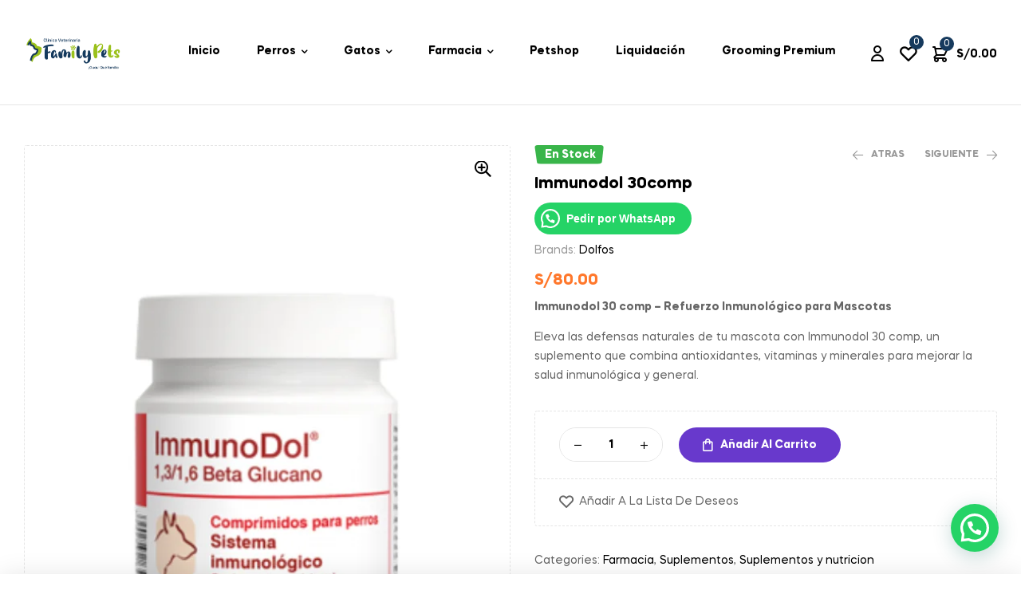

--- FILE ---
content_type: text/html; charset=UTF-8
request_url: https://familypets.pe/product/immunodol-frasco-30comp/
body_size: 43349
content:
<!doctype html>
<html lang="es">
<head>
	<meta charset="UTF-8">
	<meta name="viewport" content="width=device-width, initial-scale=1.0, maximum-scale=1.0">
	<link rel="profile" href="//gmpg.org/xfn/11">
	<meta name='robots' content='index, follow, max-image-preview:large, max-snippet:-1, max-video-preview:-1' />

<!-- Google Tag Manager by PYS -->
    <script data-cfasync="false" data-pagespeed-no-defer>
	    window.dataLayerPYS = window.dataLayerPYS || [];
	</script>
<!-- End Google Tag Manager by PYS -->
<!-- Google Tag Manager by PYS -->
<script data-cfasync="false" data-pagespeed-no-defer>
	var pys_datalayer_name = "dataLayer";
	window.dataLayer = window.dataLayer || [];</script> 
<!-- End Google Tag Manager by PYS --><link rel="dns-prefetch" href="//fonts.googleapis.com">
<link rel="dns-prefetch" href="//s.w.org">

	<!-- This site is optimized with the Yoast SEO plugin v23.9 - https://yoast.com/wordpress/plugins/seo/ -->
	<title>Immunodol 30comp - Family Pets</title>
	<link rel="canonical" href="https://familypets.pe/product/immunodol-frasco-30comp/" />
	<meta property="og:locale" content="es_ES" />
	<meta property="og:type" content="article" />
	<meta property="og:title" content="Immunodol 30comp - Family Pets" />
	<meta property="og:description" content="Immunodol 30 comp - Refuerzo Inmunológico para Mascotas  Eleva las defensas naturales de tu mascota con Immunodol 30 comp, un suplemento que combina antioxidantes, vitaminas y minerales para mejorar la salud inmunológica y general." />
	<meta property="og:url" content="https://familypets.pe/product/immunodol-frasco-30comp/" />
	<meta property="og:site_name" content="Family Pets" />
	<meta property="article:modified_time" content="2025-04-18T19:33:22+00:00" />
	<meta property="og:image" content="https://familypets.pe/wp-content/uploads/2023/10/hoUZpIHFMwdjlgkY5tiP-2023-10-13T002512.944.png" />
	<meta property="og:image:width" content="600" />
	<meta property="og:image:height" content="818" />
	<meta property="og:image:type" content="image/png" />
	<meta name="twitter:card" content="summary_large_image" />
	<meta name="twitter:label1" content="Tiempo de lectura" />
	<meta name="twitter:data1" content="2 minutos" />
	<script type="application/ld+json" class="yoast-schema-graph">{"@context":"https://schema.org","@graph":[{"@type":"WebPage","@id":"https://familypets.pe/product/immunodol-frasco-30comp/","url":"https://familypets.pe/product/immunodol-frasco-30comp/","name":"Immunodol 30comp - Family Pets","isPartOf":{"@id":"https://familypets.pe/#website"},"primaryImageOfPage":{"@id":"https://familypets.pe/product/immunodol-frasco-30comp/#primaryimage"},"image":{"@id":"https://familypets.pe/product/immunodol-frasco-30comp/#primaryimage"},"thumbnailUrl":"https://familypets.pe/wp-content/uploads/2023/10/hoUZpIHFMwdjlgkY5tiP-2023-10-13T002512.944.png","datePublished":"2023-10-13T06:26:29+00:00","dateModified":"2025-04-18T19:33:22+00:00","breadcrumb":{"@id":"https://familypets.pe/product/immunodol-frasco-30comp/#breadcrumb"},"inLanguage":"es","potentialAction":[{"@type":"ReadAction","target":["https://familypets.pe/product/immunodol-frasco-30comp/"]}]},{"@type":"ImageObject","inLanguage":"es","@id":"https://familypets.pe/product/immunodol-frasco-30comp/#primaryimage","url":"https://familypets.pe/wp-content/uploads/2023/10/hoUZpIHFMwdjlgkY5tiP-2023-10-13T002512.944.png","contentUrl":"https://familypets.pe/wp-content/uploads/2023/10/hoUZpIHFMwdjlgkY5tiP-2023-10-13T002512.944.png","width":600,"height":818,"caption":"Protege la salud de tu mascota con Immunodol, vital para un sistema inmunológico fuerte y activo."},{"@type":"BreadcrumbList","@id":"https://familypets.pe/product/immunodol-frasco-30comp/#breadcrumb","itemListElement":[{"@type":"ListItem","position":1,"name":"Portada","item":"https://familypets.pe/"},{"@type":"ListItem","position":2,"name":"Shop","item":"https://familypets.pe/shop/"},{"@type":"ListItem","position":3,"name":"Immunodol 30comp"}]},{"@type":"WebSite","@id":"https://familypets.pe/#website","url":"https://familypets.pe/","name":"Family Pets","description":"Tienda para Mascotas Online","publisher":{"@id":"https://familypets.pe/#organization"},"potentialAction":[{"@type":"SearchAction","target":{"@type":"EntryPoint","urlTemplate":"https://familypets.pe/?s={search_term_string}"},"query-input":{"@type":"PropertyValueSpecification","valueRequired":true,"valueName":"search_term_string"}}],"inLanguage":"es"},{"@type":"Organization","@id":"https://familypets.pe/#organization","name":"Family Pets","url":"https://familypets.pe/","logo":{"@type":"ImageObject","inLanguage":"es","@id":"https://familypets.pe/#/schema/logo/image/","url":"https://familypets.pe/wp-content/uploads/2024/01/cropped-FamilyPets.png","contentUrl":"https://familypets.pe/wp-content/uploads/2024/01/cropped-FamilyPets.png","width":500,"height":235,"caption":"Family Pets"},"image":{"@id":"https://familypets.pe/#/schema/logo/image/"}}]}</script>
	<!-- / Yoast SEO plugin. -->


<link rel='dns-prefetch' href='//sdk.mercadopago.com' />
<link rel='dns-prefetch' href='//www.googletagmanager.com' />
<link rel='dns-prefetch' href='//fonts.googleapis.com' />
<link rel="alternate" type="application/rss+xml" title="Family Pets &raquo; Feed" href="https://familypets.pe/feed/" />
<link rel="alternate" type="application/rss+xml" title="Family Pets &raquo; Feed de los comentarios" href="https://familypets.pe/comments/feed/" />
<link rel="alternate" type="application/rss+xml" title="Family Pets &raquo; Comentario Immunodol 30comp del feed" href="https://familypets.pe/product/immunodol-frasco-30comp/feed/" />

<link rel='stylesheet' id='cuar.frontend-css' href='https://familypets.pe/wp-content/plugins/customer-area/skins/frontend/master/assets/css/styles.min.css?ver=8.2.4' media='all' />
<link rel='stylesheet' id='wp-block-library-css' href='https://familypets.pe/wp-includes/css/dist/block-library/style.min.css?ver=6.6.4' media='all' />
<style id='wp-block-library-theme-inline-css'>
.wp-block-audio :where(figcaption){color:#555;font-size:13px;text-align:center}.is-dark-theme .wp-block-audio :where(figcaption){color:#ffffffa6}.wp-block-audio{margin:0 0 1em}.wp-block-code{border:1px solid #ccc;border-radius:4px;font-family:Menlo,Consolas,monaco,monospace;padding:.8em 1em}.wp-block-embed :where(figcaption){color:#555;font-size:13px;text-align:center}.is-dark-theme .wp-block-embed :where(figcaption){color:#ffffffa6}.wp-block-embed{margin:0 0 1em}.blocks-gallery-caption{color:#555;font-size:13px;text-align:center}.is-dark-theme .blocks-gallery-caption{color:#ffffffa6}:root :where(.wp-block-image figcaption){color:#555;font-size:13px;text-align:center}.is-dark-theme :root :where(.wp-block-image figcaption){color:#ffffffa6}.wp-block-image{margin:0 0 1em}.wp-block-pullquote{border-bottom:4px solid;border-top:4px solid;color:currentColor;margin-bottom:1.75em}.wp-block-pullquote cite,.wp-block-pullquote footer,.wp-block-pullquote__citation{color:currentColor;font-size:.8125em;font-style:normal;text-transform:uppercase}.wp-block-quote{border-left:.25em solid;margin:0 0 1.75em;padding-left:1em}.wp-block-quote cite,.wp-block-quote footer{color:currentColor;font-size:.8125em;font-style:normal;position:relative}.wp-block-quote.has-text-align-right{border-left:none;border-right:.25em solid;padding-left:0;padding-right:1em}.wp-block-quote.has-text-align-center{border:none;padding-left:0}.wp-block-quote.is-large,.wp-block-quote.is-style-large,.wp-block-quote.is-style-plain{border:none}.wp-block-search .wp-block-search__label{font-weight:700}.wp-block-search__button{border:1px solid #ccc;padding:.375em .625em}:where(.wp-block-group.has-background){padding:1.25em 2.375em}.wp-block-separator.has-css-opacity{opacity:.4}.wp-block-separator{border:none;border-bottom:2px solid;margin-left:auto;margin-right:auto}.wp-block-separator.has-alpha-channel-opacity{opacity:1}.wp-block-separator:not(.is-style-wide):not(.is-style-dots){width:100px}.wp-block-separator.has-background:not(.is-style-dots){border-bottom:none;height:1px}.wp-block-separator.has-background:not(.is-style-wide):not(.is-style-dots){height:2px}.wp-block-table{margin:0 0 1em}.wp-block-table td,.wp-block-table th{word-break:normal}.wp-block-table :where(figcaption){color:#555;font-size:13px;text-align:center}.is-dark-theme .wp-block-table :where(figcaption){color:#ffffffa6}.wp-block-video :where(figcaption){color:#555;font-size:13px;text-align:center}.is-dark-theme .wp-block-video :where(figcaption){color:#ffffffa6}.wp-block-video{margin:0 0 1em}:root :where(.wp-block-template-part.has-background){margin-bottom:0;margin-top:0;padding:1.25em 2.375em}
</style>
<style id='joinchat-button-style-inline-css'>
.wp-block-joinchat-button{border:none!important;text-align:center}.wp-block-joinchat-button figure{display:table;margin:0 auto;padding:0}.wp-block-joinchat-button figcaption{font:normal normal 400 .6em/2em var(--wp--preset--font-family--system-font,sans-serif);margin:0;padding:0}.wp-block-joinchat-button .joinchat-button__qr{background-color:#fff;border:6px solid #25d366;border-radius:30px;box-sizing:content-box;display:block;height:200px;margin:auto;overflow:hidden;padding:10px;width:200px}.wp-block-joinchat-button .joinchat-button__qr canvas,.wp-block-joinchat-button .joinchat-button__qr img{display:block;margin:auto}.wp-block-joinchat-button .joinchat-button__link{align-items:center;background-color:#25d366;border:6px solid #25d366;border-radius:30px;display:inline-flex;flex-flow:row nowrap;justify-content:center;line-height:1.25em;margin:0 auto;text-decoration:none}.wp-block-joinchat-button .joinchat-button__link:before{background:transparent var(--joinchat-ico) no-repeat center;background-size:100%;content:"";display:block;height:1.5em;margin:-.75em .75em -.75em 0;width:1.5em}.wp-block-joinchat-button figure+.joinchat-button__link{margin-top:10px}@media (orientation:landscape)and (min-height:481px),(orientation:portrait)and (min-width:481px){.wp-block-joinchat-button.joinchat-button--qr-only figure+.joinchat-button__link{display:none}}@media (max-width:480px),(orientation:landscape)and (max-height:480px){.wp-block-joinchat-button figure{display:none}}

</style>
<link rel='stylesheet' id='ziggy-gutenberg-blocks-css' href='https://familypets.pe/wp-content/themes/ziggy/assets/css/base/gutenberg-blocks.css?ver=1.0.5' media='all' />
<style id='classic-theme-styles-inline-css'>
/*! This file is auto-generated */
.wp-block-button__link{color:#fff;background-color:#32373c;border-radius:9999px;box-shadow:none;text-decoration:none;padding:calc(.667em + 2px) calc(1.333em + 2px);font-size:1.125em}.wp-block-file__button{background:#32373c;color:#fff;text-decoration:none}
</style>
<style id='global-styles-inline-css'>
:root{--wp--preset--aspect-ratio--square: 1;--wp--preset--aspect-ratio--4-3: 4/3;--wp--preset--aspect-ratio--3-4: 3/4;--wp--preset--aspect-ratio--3-2: 3/2;--wp--preset--aspect-ratio--2-3: 2/3;--wp--preset--aspect-ratio--16-9: 16/9;--wp--preset--aspect-ratio--9-16: 9/16;--wp--preset--color--black: #000000;--wp--preset--color--cyan-bluish-gray: #abb8c3;--wp--preset--color--white: #ffffff;--wp--preset--color--pale-pink: #f78da7;--wp--preset--color--vivid-red: #cf2e2e;--wp--preset--color--luminous-vivid-orange: #ff6900;--wp--preset--color--luminous-vivid-amber: #fcb900;--wp--preset--color--light-green-cyan: #7bdcb5;--wp--preset--color--vivid-green-cyan: #00d084;--wp--preset--color--pale-cyan-blue: #8ed1fc;--wp--preset--color--vivid-cyan-blue: #0693e3;--wp--preset--color--vivid-purple: #9b51e0;--wp--preset--gradient--vivid-cyan-blue-to-vivid-purple: linear-gradient(135deg,rgba(6,147,227,1) 0%,rgb(155,81,224) 100%);--wp--preset--gradient--light-green-cyan-to-vivid-green-cyan: linear-gradient(135deg,rgb(122,220,180) 0%,rgb(0,208,130) 100%);--wp--preset--gradient--luminous-vivid-amber-to-luminous-vivid-orange: linear-gradient(135deg,rgba(252,185,0,1) 0%,rgba(255,105,0,1) 100%);--wp--preset--gradient--luminous-vivid-orange-to-vivid-red: linear-gradient(135deg,rgba(255,105,0,1) 0%,rgb(207,46,46) 100%);--wp--preset--gradient--very-light-gray-to-cyan-bluish-gray: linear-gradient(135deg,rgb(238,238,238) 0%,rgb(169,184,195) 100%);--wp--preset--gradient--cool-to-warm-spectrum: linear-gradient(135deg,rgb(74,234,220) 0%,rgb(151,120,209) 20%,rgb(207,42,186) 40%,rgb(238,44,130) 60%,rgb(251,105,98) 80%,rgb(254,248,76) 100%);--wp--preset--gradient--blush-light-purple: linear-gradient(135deg,rgb(255,206,236) 0%,rgb(152,150,240) 100%);--wp--preset--gradient--blush-bordeaux: linear-gradient(135deg,rgb(254,205,165) 0%,rgb(254,45,45) 50%,rgb(107,0,62) 100%);--wp--preset--gradient--luminous-dusk: linear-gradient(135deg,rgb(255,203,112) 0%,rgb(199,81,192) 50%,rgb(65,88,208) 100%);--wp--preset--gradient--pale-ocean: linear-gradient(135deg,rgb(255,245,203) 0%,rgb(182,227,212) 50%,rgb(51,167,181) 100%);--wp--preset--gradient--electric-grass: linear-gradient(135deg,rgb(202,248,128) 0%,rgb(113,206,126) 100%);--wp--preset--gradient--midnight: linear-gradient(135deg,rgb(2,3,129) 0%,rgb(40,116,252) 100%);--wp--preset--font-size--small: 14px;--wp--preset--font-size--medium: 23px;--wp--preset--font-size--large: 26px;--wp--preset--font-size--x-large: 42px;--wp--preset--font-size--normal: 16px;--wp--preset--font-size--huge: 37px;--wp--preset--font-family--inter: "Inter", sans-serif;--wp--preset--font-family--cardo: Cardo;--wp--preset--spacing--20: 0.44rem;--wp--preset--spacing--30: 0.67rem;--wp--preset--spacing--40: 1rem;--wp--preset--spacing--50: 1.5rem;--wp--preset--spacing--60: 2.25rem;--wp--preset--spacing--70: 3.38rem;--wp--preset--spacing--80: 5.06rem;--wp--preset--shadow--natural: 6px 6px 9px rgba(0, 0, 0, 0.2);--wp--preset--shadow--deep: 12px 12px 50px rgba(0, 0, 0, 0.4);--wp--preset--shadow--sharp: 6px 6px 0px rgba(0, 0, 0, 0.2);--wp--preset--shadow--outlined: 6px 6px 0px -3px rgba(255, 255, 255, 1), 6px 6px rgba(0, 0, 0, 1);--wp--preset--shadow--crisp: 6px 6px 0px rgba(0, 0, 0, 1);}:where(.is-layout-flex){gap: 0.5em;}:where(.is-layout-grid){gap: 0.5em;}body .is-layout-flex{display: flex;}.is-layout-flex{flex-wrap: wrap;align-items: center;}.is-layout-flex > :is(*, div){margin: 0;}body .is-layout-grid{display: grid;}.is-layout-grid > :is(*, div){margin: 0;}:where(.wp-block-columns.is-layout-flex){gap: 2em;}:where(.wp-block-columns.is-layout-grid){gap: 2em;}:where(.wp-block-post-template.is-layout-flex){gap: 1.25em;}:where(.wp-block-post-template.is-layout-grid){gap: 1.25em;}.has-black-color{color: var(--wp--preset--color--black) !important;}.has-cyan-bluish-gray-color{color: var(--wp--preset--color--cyan-bluish-gray) !important;}.has-white-color{color: var(--wp--preset--color--white) !important;}.has-pale-pink-color{color: var(--wp--preset--color--pale-pink) !important;}.has-vivid-red-color{color: var(--wp--preset--color--vivid-red) !important;}.has-luminous-vivid-orange-color{color: var(--wp--preset--color--luminous-vivid-orange) !important;}.has-luminous-vivid-amber-color{color: var(--wp--preset--color--luminous-vivid-amber) !important;}.has-light-green-cyan-color{color: var(--wp--preset--color--light-green-cyan) !important;}.has-vivid-green-cyan-color{color: var(--wp--preset--color--vivid-green-cyan) !important;}.has-pale-cyan-blue-color{color: var(--wp--preset--color--pale-cyan-blue) !important;}.has-vivid-cyan-blue-color{color: var(--wp--preset--color--vivid-cyan-blue) !important;}.has-vivid-purple-color{color: var(--wp--preset--color--vivid-purple) !important;}.has-black-background-color{background-color: var(--wp--preset--color--black) !important;}.has-cyan-bluish-gray-background-color{background-color: var(--wp--preset--color--cyan-bluish-gray) !important;}.has-white-background-color{background-color: var(--wp--preset--color--white) !important;}.has-pale-pink-background-color{background-color: var(--wp--preset--color--pale-pink) !important;}.has-vivid-red-background-color{background-color: var(--wp--preset--color--vivid-red) !important;}.has-luminous-vivid-orange-background-color{background-color: var(--wp--preset--color--luminous-vivid-orange) !important;}.has-luminous-vivid-amber-background-color{background-color: var(--wp--preset--color--luminous-vivid-amber) !important;}.has-light-green-cyan-background-color{background-color: var(--wp--preset--color--light-green-cyan) !important;}.has-vivid-green-cyan-background-color{background-color: var(--wp--preset--color--vivid-green-cyan) !important;}.has-pale-cyan-blue-background-color{background-color: var(--wp--preset--color--pale-cyan-blue) !important;}.has-vivid-cyan-blue-background-color{background-color: var(--wp--preset--color--vivid-cyan-blue) !important;}.has-vivid-purple-background-color{background-color: var(--wp--preset--color--vivid-purple) !important;}.has-black-border-color{border-color: var(--wp--preset--color--black) !important;}.has-cyan-bluish-gray-border-color{border-color: var(--wp--preset--color--cyan-bluish-gray) !important;}.has-white-border-color{border-color: var(--wp--preset--color--white) !important;}.has-pale-pink-border-color{border-color: var(--wp--preset--color--pale-pink) !important;}.has-vivid-red-border-color{border-color: var(--wp--preset--color--vivid-red) !important;}.has-luminous-vivid-orange-border-color{border-color: var(--wp--preset--color--luminous-vivid-orange) !important;}.has-luminous-vivid-amber-border-color{border-color: var(--wp--preset--color--luminous-vivid-amber) !important;}.has-light-green-cyan-border-color{border-color: var(--wp--preset--color--light-green-cyan) !important;}.has-vivid-green-cyan-border-color{border-color: var(--wp--preset--color--vivid-green-cyan) !important;}.has-pale-cyan-blue-border-color{border-color: var(--wp--preset--color--pale-cyan-blue) !important;}.has-vivid-cyan-blue-border-color{border-color: var(--wp--preset--color--vivid-cyan-blue) !important;}.has-vivid-purple-border-color{border-color: var(--wp--preset--color--vivid-purple) !important;}.has-vivid-cyan-blue-to-vivid-purple-gradient-background{background: var(--wp--preset--gradient--vivid-cyan-blue-to-vivid-purple) !important;}.has-light-green-cyan-to-vivid-green-cyan-gradient-background{background: var(--wp--preset--gradient--light-green-cyan-to-vivid-green-cyan) !important;}.has-luminous-vivid-amber-to-luminous-vivid-orange-gradient-background{background: var(--wp--preset--gradient--luminous-vivid-amber-to-luminous-vivid-orange) !important;}.has-luminous-vivid-orange-to-vivid-red-gradient-background{background: var(--wp--preset--gradient--luminous-vivid-orange-to-vivid-red) !important;}.has-very-light-gray-to-cyan-bluish-gray-gradient-background{background: var(--wp--preset--gradient--very-light-gray-to-cyan-bluish-gray) !important;}.has-cool-to-warm-spectrum-gradient-background{background: var(--wp--preset--gradient--cool-to-warm-spectrum) !important;}.has-blush-light-purple-gradient-background{background: var(--wp--preset--gradient--blush-light-purple) !important;}.has-blush-bordeaux-gradient-background{background: var(--wp--preset--gradient--blush-bordeaux) !important;}.has-luminous-dusk-gradient-background{background: var(--wp--preset--gradient--luminous-dusk) !important;}.has-pale-ocean-gradient-background{background: var(--wp--preset--gradient--pale-ocean) !important;}.has-electric-grass-gradient-background{background: var(--wp--preset--gradient--electric-grass) !important;}.has-midnight-gradient-background{background: var(--wp--preset--gradient--midnight) !important;}.has-small-font-size{font-size: var(--wp--preset--font-size--small) !important;}.has-medium-font-size{font-size: var(--wp--preset--font-size--medium) !important;}.has-large-font-size{font-size: var(--wp--preset--font-size--large) !important;}.has-x-large-font-size{font-size: var(--wp--preset--font-size--x-large) !important;}
:where(.wp-block-post-template.is-layout-flex){gap: 1.25em;}:where(.wp-block-post-template.is-layout-grid){gap: 1.25em;}
:where(.wp-block-columns.is-layout-flex){gap: 2em;}:where(.wp-block-columns.is-layout-grid){gap: 2em;}
:root :where(.wp-block-pullquote){font-size: 1.5em;line-height: 1.6;}
</style>
<link rel='stylesheet' id='contact-form-7-css' href='https://familypets.pe/wp-content/plugins/contact-form-7/includes/css/styles.css?ver=5.9.8' media='all' />
<link rel='stylesheet' id='theme-my-login-css' href='https://familypets.pe/wp-content/plugins/theme-my-login/assets/styles/theme-my-login.min.css?ver=7.1.9' media='all' />
<link rel='stylesheet' id='photoswipe-css' href='https://familypets.pe/wp-content/plugins/woocommerce/assets/css/photoswipe/photoswipe.min.css?ver=9.3.5' media='all' />
<link rel='stylesheet' id='photoswipe-default-skin-css' href='https://familypets.pe/wp-content/plugins/woocommerce/assets/css/photoswipe/default-skin/default-skin.min.css?ver=9.3.5' media='all' />
<style id='woocommerce-inline-inline-css'>
.woocommerce form .form-row .required { visibility: visible; }
</style>
<link rel='stylesheet' id='related-styles-css' href='https://familypets.pe/wp-content/plugins/woo-mailerlite/includes/../public/css/style.css?ver=6.6.4' media='all' />
<link rel='stylesheet' id='woo-variation-swatches-css' href='https://familypets.pe/wp-content/plugins/woo-variation-swatches/assets/css/frontend.min.css?ver=1727572192' media='all' />
<style id='woo-variation-swatches-inline-css'>
:root {
--wvs-tick:url("data:image/svg+xml;utf8,%3Csvg filter='drop-shadow(0px 0px 2px rgb(0 0 0 / .8))' xmlns='http://www.w3.org/2000/svg'  viewBox='0 0 30 30'%3E%3Cpath fill='none' stroke='%23ffffff' stroke-linecap='round' stroke-linejoin='round' stroke-width='4' d='M4 16L11 23 27 7'/%3E%3C/svg%3E");

--wvs-cross:url("data:image/svg+xml;utf8,%3Csvg filter='drop-shadow(0px 0px 5px rgb(255 255 255 / .6))' xmlns='http://www.w3.org/2000/svg' width='72px' height='72px' viewBox='0 0 24 24'%3E%3Cpath fill='none' stroke='%23ff0000' stroke-linecap='round' stroke-width='0.6' d='M5 5L19 19M19 5L5 19'/%3E%3C/svg%3E");
--wvs-single-product-item-width:30px;
--wvs-single-product-item-height:30px;
--wvs-single-product-item-font-size:16px}
</style>
<link rel='stylesheet' id='slick-css' href='https://familypets.pe/wp-content/plugins/woo-smart-quick-view/assets/libs/slick/slick.css?ver=6.6.4' media='all' />
<link rel='stylesheet' id='perfect-scrollbar-css' href='https://familypets.pe/wp-content/plugins/woo-smart-quick-view/assets/libs/perfect-scrollbar/css/perfect-scrollbar.min.css?ver=6.6.4' media='all' />
<link rel='stylesheet' id='perfect-scrollbar-wpc-css' href='https://familypets.pe/wp-content/plugins/woo-smart-quick-view/assets/libs/perfect-scrollbar/css/custom-theme.css?ver=6.6.4' media='all' />
<link rel='stylesheet' id='magnific-popup-css' href='https://familypets.pe/wp-content/themes/ziggy/assets/css/libs/magnific-popup.css?ver=1.0.5' media='all' />
<link rel='stylesheet' id='woosq-feather-css' href='https://familypets.pe/wp-content/plugins/woo-smart-quick-view/assets/libs/feather/feather.css?ver=6.6.4' media='all' />
<link rel='stylesheet' id='woosq-frontend-css' href='https://familypets.pe/wp-content/plugins/woo-smart-quick-view/assets/css/frontend.css?ver=4.1.2' media='all' />
<link rel='stylesheet' id='woosw-icons-css' href='https://familypets.pe/wp-content/plugins/woo-smart-wishlist/assets/css/icons.css?ver=4.9.1' media='all' />
<link rel='stylesheet' id='woosw-frontend-css' href='https://familypets.pe/wp-content/plugins/woo-smart-wishlist/assets/css/frontend.css?ver=4.9.1' media='all' />
<style id='woosw-frontend-inline-css'>
.woosw-popup .woosw-popup-inner .woosw-popup-content .woosw-popup-content-bot .woosw-notice { background-color: #5fbd74; } .woosw-popup .woosw-popup-inner .woosw-popup-content .woosw-popup-content-bot .woosw-popup-content-bot-inner a:hover { color: #5fbd74; border-color: #5fbd74; } 
</style>
<link rel='stylesheet' id='dgwt-wcas-style-css' href='https://familypets.pe/wp-content/plugins/ajax-search-for-woocommerce/assets/css/style.min.css?ver=1.28.1' media='all' />
<link rel='stylesheet' id='ziggy-fonts-css' href='//fonts.googleapis.com/css?family=Outfit:400,500,600,700&#038;subset=latin%2Clatin-ext&#038;display=swap' media='all' />
<link rel='stylesheet' id='ziggy-style-css' href='https://familypets.pe/wp-content/themes/ziggy/style.css?ver=1.0.5' media='all' />
<link rel='stylesheet' id='ziggy-slick-style-css' href='https://familypets.pe/wp-content/themes/ziggy/assets/css/base/slick.css?ver=1.0.5' media='all' />
<link rel='stylesheet' id='ziggy-slick-theme-style-css' href='https://familypets.pe/wp-content/themes/ziggy/assets/css/base/slick-theme.css?ver=1.0.5' media='all' />
<link rel='stylesheet' id='joinchat-css' href='https://familypets.pe/wp-content/plugins/creame-whatsapp-me/public/css/joinchat.min.css?ver=5.1.8' media='all' />
<link rel='stylesheet' id='wc_mercadopago_checkout_components-css' href='https://familypets.pe/wp-content/plugins/woocommerce-mercadopago/assets/css/checkouts/mp-plugins-components.min.css?ver=7.8.2' media='all' />
<link rel='stylesheet' id='ziggy-woocommerce-style-css' href='https://familypets.pe/wp-content/themes/ziggy/assets/css/woocommerce/woocommerce.css?ver=1.0.5' media='all' />
<link rel='stylesheet' id='tooltipster-css' href='https://familypets.pe/wp-content/themes/ziggy/assets/css/libs/tooltipster.bundle.min.css?ver=1.0.5' media='all' />
<link rel='stylesheet' id='ziggy-child-style-css' href='https://familypets.pe/wp-content/themes/ziggy-child/style.css?ver=1.0.5' media='all' />
<script type="text/template" id="tmpl-variation-template">
	<div class="woocommerce-variation-description">{{{ data.variation.variation_description }}}</div>
	<div class="woocommerce-variation-price">{{{ data.variation.price_html }}}</div>
	<div class="woocommerce-variation-availability">{{{ data.variation.availability_html }}}</div>
</script>
<script type="text/template" id="tmpl-unavailable-variation-template">
	<p role="alert">Lo siento, este producto no está disponible. Por favor, elige otra combinación.</p>
</script>
<script src="https://familypets.pe/wp-includes/js/jquery/jquery.min.js?ver=3.7.1" id="jquery-core-js"></script>
<script src="https://familypets.pe/wp-includes/js/jquery/jquery-migrate.min.js?ver=3.4.1" id="jquery-migrate-js"></script>
<script src="https://familypets.pe/wp-content/plugins/woocommerce/assets/js/jquery-blockui/jquery.blockUI.min.js?ver=2.7.0-wc.9.3.5" id="jquery-blockui-js" data-wp-strategy="defer"></script>
<script id="wc-add-to-cart-js-extra">
var wc_add_to_cart_params = {"ajax_url":"\/wp-admin\/admin-ajax.php","wc_ajax_url":"\/?wc-ajax=%%endpoint%%","i18n_view_cart":"","cart_url":"https:\/\/familypets.pe\/cart\/","is_cart":"","cart_redirect_after_add":"no"};
</script>
<script src="https://familypets.pe/wp-content/plugins/woocommerce/assets/js/frontend/add-to-cart.min.js?ver=9.3.5" id="wc-add-to-cart-js" defer data-wp-strategy="defer"></script>
<script src="https://familypets.pe/wp-content/plugins/woocommerce/assets/js/zoom/jquery.zoom.min.js?ver=1.7.21-wc.9.3.5" id="zoom-js" defer data-wp-strategy="defer"></script>
<script src="https://familypets.pe/wp-content/plugins/woocommerce/assets/js/flexslider/jquery.flexslider.min.js?ver=2.7.2-wc.9.3.5" id="flexslider-js" defer data-wp-strategy="defer"></script>
<script src="https://familypets.pe/wp-content/plugins/woocommerce/assets/js/photoswipe/photoswipe.min.js?ver=4.1.1-wc.9.3.5" id="photoswipe-js" defer data-wp-strategy="defer"></script>
<script src="https://familypets.pe/wp-content/plugins/woocommerce/assets/js/photoswipe/photoswipe-ui-default.min.js?ver=4.1.1-wc.9.3.5" id="photoswipe-ui-default-js" defer data-wp-strategy="defer"></script>
<script id="wc-single-product-js-extra">
var wc_single_product_params = {"i18n_required_rating_text":"Por favor elige una puntuaci\u00f3n","review_rating_required":"yes","flexslider":{"rtl":false,"animation":"slide","smoothHeight":true,"directionNav":false,"controlNav":"thumbnails","slideshow":false,"animationSpeed":500,"animationLoop":false,"allowOneSlide":false},"zoom_enabled":"1","zoom_options":[],"photoswipe_enabled":"1","photoswipe_options":{"shareEl":false,"closeOnScroll":false,"history":false,"hideAnimationDuration":0,"showAnimationDuration":0},"flexslider_enabled":"1"};
</script>
<script src="https://familypets.pe/wp-content/plugins/woocommerce/assets/js/frontend/single-product.min.js?ver=9.3.5" id="wc-single-product-js" defer data-wp-strategy="defer"></script>
<script src="https://familypets.pe/wp-content/plugins/woocommerce/assets/js/js-cookie/js.cookie.min.js?ver=2.1.4-wc.9.3.5" id="js-cookie-js" data-wp-strategy="defer"></script>
<script src="https://familypets.pe/wp-includes/js/underscore.min.js?ver=1.13.4" id="underscore-js"></script>
<script id="wp-util-js-extra">
var _wpUtilSettings = {"ajax":{"url":"\/wp-admin\/admin-ajax.php"}};
</script>
<script src="https://familypets.pe/wp-includes/js/wp-util.min.js?ver=6.6.4" id="wp-util-js"></script>

<!-- Fragmento de código de la etiqueta de Google (gtag.js) añadida por Site Kit -->
<!-- Fragmento de código de Google Analytics añadido por Site Kit -->
<script src="https://www.googletagmanager.com/gtag/js?id=GT-MBLLG63J&l=dataLayerPYS" id="google_gtagjs-js" async></script>
<script id="google_gtagjs-js-after">
window.dataLayer = window.dataLayer || [];function gtag(){dataLayerPYS.push(arguments);}
gtag("set","linker",{"domains":["familypets.pe"]});
gtag("js", new Date());
gtag("set", "developer_id.dZTNiMT", true);
gtag("config", "GT-MBLLG63J", {"googlesitekit_post_type":"product"});
 window._googlesitekit = window._googlesitekit || {}; window._googlesitekit.throttledEvents = []; window._googlesitekit.gtagEvent = (name, data) => { var key = JSON.stringify( { name, data } ); if ( !! window._googlesitekit.throttledEvents[ key ] ) { return; } window._googlesitekit.throttledEvents[ key ] = true; setTimeout( () => { delete window._googlesitekit.throttledEvents[ key ]; }, 5 ); gtag( "event", name, { ...data, event_source: "site-kit" } ); };
</script>
<script id="woo-ml-public-script-js-extra">
var woo_ml_public_post = {"ajax_url":"https:\/\/familypets.pe\/wp-admin\/admin-ajax.php","language":"es_ES","checkbox_settings":{"enabled":"yes","label":"\ud83c\udf1f \u00a1S\u00e9 parte de nuestra familia en Family Pets! \ud83d\udc3e Suscr\u00edbete para recibir \ud83c\udf81 ofertas exclusivas, \ud83d\udcda consejos expertos y \ud83d\ude80 novedades emocionantes. \u00a1Todo directo a tu bandeja de entrada!","preselect":"no","hidden":"yes"}};
</script>
<script src="https://familypets.pe/wp-content/plugins/woo-mailerlite/public/js/public.js?ver=2.1.25" id="woo-ml-public-script-js"></script>
<link rel="https://api.w.org/" href="https://familypets.pe/wp-json/" /><link rel="alternate" title="JSON" type="application/json" href="https://familypets.pe/wp-json/wp/v2/product/7051" /><link rel="EditURI" type="application/rsd+xml" title="RSD" href="https://familypets.pe/xmlrpc.php?rsd" />
<meta name="generator" content="WordPress 6.6.4" />
<meta name="generator" content="WooCommerce 9.3.5" />
<link rel='shortlink' href='https://familypets.pe/?p=7051' />
<link rel="alternate" title="oEmbed (JSON)" type="application/json+oembed" href="https://familypets.pe/wp-json/oembed/1.0/embed?url=https%3A%2F%2Ffamilypets.pe%2Fproduct%2Fimmunodol-frasco-30comp%2F" />
<link rel="alternate" title="oEmbed (XML)" type="text/xml+oembed" href="https://familypets.pe/wp-json/oembed/1.0/embed?url=https%3A%2F%2Ffamilypets.pe%2Fproduct%2Fimmunodol-frasco-30comp%2F&#038;format=xml" />
<meta name="generator" content="Site Kit by Google 1.171.0" />		<script type="text/javascript">
				(function(c,l,a,r,i,t,y){
					c[a]=c[a]||function(){(c[a].q=c[a].q||[]).push(arguments)};t=l.createElement(r);t.async=1;
					t.src="https://www.clarity.ms/tag/"+i+"?ref=wordpress";y=l.getElementsByTagName(r)[0];y.parentNode.insertBefore(t,y);
				})(window, document, "clarity", "script", "m2am9n9z1j");
		</script>
		        <!-- MailerLite Universal -->
        <script>
            (function (w, d, e, u, f, l, n) {
                w[f] = w[f] || function () {
                    (w[f].q = w[f].q || [])
                        .push(arguments);
                }, l = d.createElement(e), l.async = 1, l.src = u,
                    n = d.getElementsByTagName(e)[0], n.parentNode.insertBefore(l, n);
            })
            (window, document, 'script', 'https://assets.mailerlite.com/js/universal.js', 'ml');
            ml('account', '1144595');
            ml('enablePopups', true);
        </script>
        <!-- End MailerLite Universal -->
        		<script>
			document.documentElement.className = document.documentElement.className.replace('no-js', 'js');
		</script>
				<style>
			.no-js img.lazyload {
				display: none;
			}

			figure.wp-block-image img.lazyloading {
				min-width: 150px;
			}

						.lazyload, .lazyloading {
				opacity: 0;
			}

			.lazyloaded {
				opacity: 1;
				transition: opacity 400ms;
				transition-delay: 0ms;
			}

					</style>
				<style>
			.dgwt-wcas-ico-magnifier,.dgwt-wcas-ico-magnifier-handler{max-width:20px}.dgwt-wcas-search-wrapp{max-width:600px}		</style>
			<noscript><style>.woocommerce-product-gallery{ opacity: 1 !important; }</style></noscript>
	
<!-- Metaetiquetas de Google AdSense añadidas por Site Kit -->
<meta name="google-adsense-platform-account" content="ca-host-pub-2644536267352236">
<meta name="google-adsense-platform-domain" content="sitekit.withgoogle.com">
<!-- Acabar con las metaetiquetas de Google AdSense añadidas por Site Kit -->
<style type="text/css">.wpa-field--website_address, .adverts-field-name-website_address { display: none !important }</style><style id='wp-fonts-local'>
@font-face{font-family:Inter;font-style:normal;font-weight:300 900;font-display:fallback;src:url('https://familypets.pe/wp-content/plugins/woocommerce/assets/fonts/Inter-VariableFont_slnt,wght.woff2') format('woff2');font-stretch:normal;}
@font-face{font-family:Cardo;font-style:normal;font-weight:400;font-display:fallback;src:url('https://familypets.pe/wp-content/plugins/woocommerce/assets/fonts/cardo_normal_400.woff2') format('woff2');}
</style>
<link rel="icon" href="https://familypets.pe/wp-content/uploads/2023/11/cropped-cropped-Familypets-32x32.png" sizes="32x32" />
<link rel="icon" href="https://familypets.pe/wp-content/uploads/2023/11/cropped-cropped-Familypets-192x192.png" sizes="192x192" />
<link rel="apple-touch-icon" href="https://familypets.pe/wp-content/uploads/2023/11/cropped-cropped-Familypets-180x180.png" />
<meta name="msapplication-TileImage" content="https://familypets.pe/wp-content/uploads/2023/11/cropped-cropped-Familypets-270x270.png" />
		<style id="wp-custom-css">
			/*Ajustar en la lsita de productos su boton de opción*/
ul.products li.product .product-caption-bottom {
    padding: 0px; /* Agrega padding alrededor del texto */
}

/* Borde a los productos de alguna categoria en especifico*/
a.button.product_type_simple.add_to_cart_button.ajax_add_to_cart {
    border-radius: 10px; /* Ajusta este valor según lo redondeado que quieras los bordes */
}

ul.products li.product a[class*=product_type_], ul.products .wc-block-grid__product a[class*=product_type_], .wc-block-grid__products li.product a[class*=product_type_], .wc-block-grid__products .wc-block-grid__product a[class*=product_type_] {
	border-radius:10px;
}

/*******DERECHA*******/
/* Remover elemento vacio que daba mal aspecto en la web*/
.elementor-element-565b99d {
    display: none;
}

/*Remover título*/
h3#order_review_heading {
display: none;
}

/*Estilos*/
div#order_review {
background: white;
border-radius: 1em;
box-shadow: 0 0.5em 2em rgb(0 0 0 / 10%);
}

/*Sacar mensaje*/
div.woocommerce-info {
	display:none;
}

/*Sticky*/
#order_review {
position: -webkit-sticky;
position: sticky;
top: 150px;
z-index:99;
}
body {
overflow-x:visible;
}

/*ELIMINAR AGREGR OTRA DIRECICÓN*/
.woocommerce-shipping-fields {
	display: none;
}

/* Elimina de mercado pago*/
.mp-checkout-pro-checkout-benefits{
	display:none;
}

/******Espacio debajo de Términos y condiciones******/
.woocommerce-page.woocommerce-checkout form .form-row:last-child, .woocommerce.woocommerce-checkout form .form-row:last-child {
	margin-bottom: 10px;
}

/******Ancho del borde******/
form #order_review:not(.elementor-widget-woocommerce-checkout-page #order_review) {
	border-width: 2px 2px 2px;
}

button, input[type=button], input[type=reset], input[type=submit], .button {
    display: inline-block;
    font-size: 14px;
    font-size: 0.875rem;
    font-weight: var(--e-global-typography-primary-font-weight);
    border-radius: 4px;
    cursor: pointer;
    padding: 1.115em 2em;
    text-decoration: none;
    text-shadow: none;
    -webkit-appearance: none;
    line-height: 1.2857142857;
    border: none;
    color: #fff;
    background-color: var(--e-global-color-primary);
    text-transform: capitalize;
}

/* VARIACIONES DE PRODUCTOS*/
/* Contenedor general de las variaciones */
.woocommerce div.product form.cart .variations {
    background-color: white; /* Fondo claro para contraste */
    padding: 20px; /* Espaciado interno adecuado */
    border-radius: 8px; /* Esquinas redondeadas para un diseño moderno */
    box-shadow: 0 2px 4px rgba(0, 0, 0, 0.1); /* Sombra sutil para profundidad */
    border: none; /* Eliminar cualquier borde */
}

/* Estilo del selector de variaciones */
.woocommerce div.product form.cart .variations select {
    width: 100%; /* Aprovechar todo el ancho disponible */
    padding: 10px; /* Padding suficiente para manejo fácil */
    background-color: #ffffff; /* Fondo blanco para limpieza */
    border: 1px solid #b0cd49; /* Borde más sutil y estético */
    border-radius: 4px; /* Bordes redondeados */
    color: #163a5d; /* Color del texto */
    font-size: 16px; /* Tamaño de letra legible */
    box-shadow: 0 1px 2px rgba(0, 0, 0, 0.05); /* Sombra interna ligera */
    transition: transform 0.3s ease; /* Transición suave para transformación */
}

/* Estilo para el botón de limpiar */
.woocommerce div.product form.cart .reset_variations {
    background-color: #ffffff; /* Fondo blanco para integrar mejor */
    color: #b0cd49; /* Texto en color de la marca */
    border: 1px solid #b0cd49; /* Borde en color de la marca */
    border-radius: 4px; /* Bordes redondeados */
    padding: 8px 16px; /* Padding generoso */
    font-weight: bold; /* Negrita para destacar */
    text-transform: uppercase; /* Texto en mayúsculas */
    cursor: pointer; /* Indicar acción */
    transition: background-color 0.3s, color 0.3s; /* Transición de color y fondo */
}

/* Efecto hover para el selector y botón */
.woocommerce div.product form.cart .variations select:hover,
.woocommerce div.product form.cart .reset_variations:hover {
    transform: scale(1.05); /* Agrandar al pasar el mouse */
    background-color: #e6e6e6; /* Fondo ligeramente más oscuro para el botón */
    color: #163a5d; /* Cambio de color del texto en botón */
}

/* Ajustar visibilidad del texto seleccionado actual */
.woocommerce div.product form.cart .variations .current_selection {
    color: #163a5d; /* Color oscuro para destacar la selección actual */
    font-size: 16px; /* Tamaño de fuente para claridad */
    font-weight: bold; /* Negrita para importancia */
}
/* Forzar tamaño uniforme en las imágenes de productos del catálogo */
.woocommerce ul.products li.product img,
ul.products li.product img {
    width: 100%;
    height: 300px;         /* 		</style>
		<style id="yellow-pencil">
/*
	The following CSS codes are created by the YellowPencil plugin.
	https://yellowpencil.waspthemes.com/
*/
.elementor-widget-ziggy-header-group .header-group-action{position:relative;left:-98px;left:-72px;}.site-header-wishlist .header-wishlist span{background-color:#163a5d !important;}.elementor-element-8bee809 .widget button{background-color:#163a5d !important;}.site-header-cart .count{background-color:#163a5d !important;}#masthead .elementor .elementor-element-01c8d72{background-color:#163a5d;}.elementor-element-8130e48 div .add_to_cart_button{background-color:#163a5d !important;}.elementor-element-bf9a3cc .product .add_to_cart_button{background-color:#163a5d !important;}.elementor-element-8130e48 div bdi{color:#163a5d;}.elementor-element-bf9a3cc .price bdi{color:#163a5d;}.elementor-element-01c8d72 .elementor-widget-button a{background-color:#9cc11c !important;}.hfe-site-logo-set img{position:relative;left:0px;max-width:64%;}.elementor-element-565b99d .elementor-bg-transform .elementor-cta__content{display: none;}#masthead .elementor-top-column:nth-child(4) .elementor-widget-wrap{right:-77px;}.elementor-element-4009319e > .elementor-container > .elementor-top-column{-webkit-transform:translatex(0px) translatey(0px);-ms-transform:translatex(0px) translatey(0px);transform:translatex(0px) translatey(0px);}.button-variable-item-frasco-5ml span{color:#000000 !important;}.variations tr ul{-webkit-transform:translatex(0px) translatey(0px);-ms-transform:translatex(0px) translatey(0px);transform:translatex(0px) translatey(0px);}.button-variable-item span{color:#000000 !important;}@media (max-width:640px){.hfe-site-logo-set img{left:-7px;}.account-dashboard > li:nth-of-type(3) > a{display: none;display: none;}.joinchat--tooltip .joinchat__button{top:-125px;}#masthead .elementor-top-column:nth-child(4) .elementor-widget-wrap{right:0px;}}
</style></head>
<body class="product-template-default single single-product postid-7051 wp-custom-logo wp-embed-responsive theme-ziggy non-logged-in woocommerce woocommerce-page woocommerce-no-js customer-area-active mtp-7051 mtp-product-immunodol-frasco-30comp woo-variation-swatches wvs-behavior-blur wvs-theme-ziggy-child wvs-show-label wvs-tooltip chrome has-post-thumbnail woocommerce-active product-block-style-1 ziggy-product-mobile-2 ziggy-full-width-content single-product-horizontal">

<div id="page" class="hfeed site">
	<header id="masthead" class="site-header header-1" role="banner">
    <div class="header-container">
        <div class="container header-main">
            <div class="header-left">
                        <div class="site-branding">
            <a href="https://familypets.pe/" class="custom-logo-link" rel="home"><img width="500" height="235" src="https://familypets.pe/wp-content/uploads/2024/01/cropped-FamilyPets.png" class="custom-logo" alt="Family Pets" decoding="async" fetchpriority="high" srcset="https://familypets.pe/wp-content/uploads/2024/01/cropped-FamilyPets.png 500w, https://familypets.pe/wp-content/uploads/2024/01/cropped-FamilyPets-300x141.png 300w, https://familypets.pe/wp-content/uploads/2024/01/cropped-FamilyPets-450x212.png 450w" sizes="(max-width: 500px) 100vw, 500px" /></a>        <div class="site-branding-text">
                            <p class="site-title"><a href="https://familypets.pe/"
                                         rel="home">Family Pets</a></p>
            
                            <p class="site-description">Tienda para Mascotas Online</p>
                    </div><!-- .site-branding-text -->
                </div>
                            <div class="site-header-cart header-cart-mobile">
                                <a class="cart-contents" href="https://familypets.pe/cart/"
           title="Ver tu carrito">
                            <span class="count">0</span>
                <span class="woocommerce-Price-amount amount"><bdi><span class="woocommerce-Price-currencySymbol">S/</span>0.00</bdi></span>                    </a>
                            </div>
                                                <a href="#" class="menu-mobile-nav-button">
				<span
                        class="toggle-text screen-reader-text">Menu</span>
                <div class="ziggy-icon">
                    <span class="icon-1"></span>
                    <span class="icon-2"></span>
                    <span class="icon-3"></span>
                </div>
            </a>
                        </div>
            <div class="header-center">
                        <nav class="main-navigation" role="navigation"
             aria-label="Primary Navigation">
            <div class="primary-navigation"><ul id="menu-main-menu" class="menu"><li id="menu-item-7446" class="menu-item menu-item-type-custom menu-item-object-custom menu-item-home menu-item-7446"><a href="https://familypets.pe/">Inicio</a></li>
<li id="menu-item-7447" class="menu-item menu-item-type-custom menu-item-object-custom menu-item-has-children menu-item-7447"><a href="https://familypets.pe/product-category/perro/">Perros</a>
<ul class="sub-menu">
	<li id="menu-item-7448" class="menu-item menu-item-type-custom menu-item-object-custom menu-item-has-children menu-item-7448"><a>Alimentos medicados</a>
	<ul class="sub-menu">
		<li id="menu-item-7449" class="menu-item menu-item-type-custom menu-item-object-custom menu-item-7449"><a href="https://familypets.pe/index.php/product-category/perro/alimentos/seco/">Seco</a></li>
		<li id="menu-item-7450" class="menu-item menu-item-type-custom menu-item-object-custom menu-item-7450"><a href="https://familypets.pe/index.php/product-category/perro/alimentos/humedo/">Húmedo</a></li>
		<li id="menu-item-7451" class="menu-item menu-item-type-custom menu-item-object-custom menu-item-7451"><a href="https://familypets.pe/index.php/product-category/perro/alimentos/snacks/">Snacks</a></li>
	</ul>
</li>
	<li id="menu-item-7452" class="menu-item menu-item-type-custom menu-item-object-custom menu-item-has-children menu-item-7452"><a>Salud e higiene</a>
	<ul class="sub-menu">
		<li id="menu-item-7453" class="menu-item menu-item-type-custom menu-item-object-custom menu-item-7453"><a href="https://familypets.pe/product-category/perro/salud-e-higiene/cuidado-de-oidos-y-ojos/">Cuidado de oídos y ojos</a></li>
		<li id="menu-item-7454" class="menu-item menu-item-type-custom menu-item-object-custom menu-item-7454"><a href="https://familypets.pe/product-category/perro/salud-e-higiene/champus-y-acondicionadores/">Champús y acondicionadores</a></li>
	</ul>
</li>
	<li id="menu-item-7455" class="menu-item menu-item-type-custom menu-item-object-custom menu-item-has-children menu-item-7455"><a>Antiparasitarios y Antipulgas</a>
	<ul class="sub-menu">
		<li id="menu-item-7456" class="menu-item menu-item-type-custom menu-item-object-custom menu-item-7456"><a href="https://familypets.pe/product-category/perro/antiparasitarios-y-antipulgas/collares-antiparasitarios/">Collares antiparasitarios</a></li>
		<li id="menu-item-7457" class="menu-item menu-item-type-custom menu-item-object-custom menu-item-7457"><a href="https://familypets.pe/product-category/perro/antiparasitarios-y-antipulgas/comestibles/">Comestibles</a></li>
		<li id="menu-item-7458" class="menu-item menu-item-type-custom menu-item-object-custom menu-item-7458"><a href="https://familypets.pe/product-category/perro/antiparasitarios-y-antipulgas/pipetas/">Pipetas</a></li>
		<li id="menu-item-7459" class="menu-item menu-item-type-custom menu-item-object-custom menu-item-7459"><a href="https://familypets.pe/product-category/perro/antiparasitarios-y-antipulgas/sprays/">Sprays</a></li>
	</ul>
</li>
</ul>
</li>
<li id="menu-item-7460" class="menu-item menu-item-type-custom menu-item-object-custom menu-item-has-children menu-item-7460"><a href="https://familypets.pe/product-category/gato/">Gatos</a>
<ul class="sub-menu">
	<li id="menu-item-7461" class="menu-item menu-item-type-custom menu-item-object-custom menu-item-has-children menu-item-7461"><a>Alimentos Medicados</a>
	<ul class="sub-menu">
		<li id="menu-item-7462" class="menu-item menu-item-type-custom menu-item-object-custom menu-item-7462"><a href="https://familypets.pe/product-category/gato/alimentos-gato/seco-alimentos-gato/">Seco</a></li>
		<li id="menu-item-7463" class="menu-item menu-item-type-custom menu-item-object-custom menu-item-7463"><a href="https://familypets.pe/index.php/product-category/perro/alimentos/humedo/">Húmedo</a></li>
		<li id="menu-item-7464" class="menu-item menu-item-type-custom menu-item-object-custom menu-item-7464"><a href="https://familypets.pe/product-category/gato/alimentos-gato/snacks-alimentos-gato/">Snacks</a></li>
	</ul>
</li>
	<li id="menu-item-7465" class="menu-item menu-item-type-custom menu-item-object-custom menu-item-has-children menu-item-7465"><a>Salud e Higiene</a>
	<ul class="sub-menu">
		<li id="menu-item-7466" class="menu-item menu-item-type-custom menu-item-object-custom menu-item-7466"><a href="https://familypets.pe/product-category/gato/salud-e-higiene-gato/cuidado-de-oidos-y-ojos-salud-e-higiene-gato/">Cuidado de oídos y ojos</a></li>
		<li id="menu-item-7467" class="menu-item menu-item-type-custom menu-item-object-custom menu-item-7467"><a href="https://familypets.pe/product-category/gato/salud-e-higiene-gato/champus-y-acondicionadores-salud-e-higiene-gato/">Champús y acondicionadores</a></li>
	</ul>
</li>
	<li id="menu-item-7468" class="menu-item menu-item-type-custom menu-item-object-custom menu-item-has-children menu-item-7468"><a>Antiparasitarios y Antipulgas</a>
	<ul class="sub-menu">
		<li id="menu-item-7469" class="menu-item menu-item-type-custom menu-item-object-custom menu-item-7469"><a href="https://familypets.pe/product-category/perro/antiparasitarios-y-antipulgas/collares-antiparasitarios/">Collares antiparasitarios</a></li>
		<li id="menu-item-7470" class="menu-item menu-item-type-custom menu-item-object-custom menu-item-7470"><a href="https://familypets.pe/product-category/perro/antiparasitarios-y-antipulgas/comestibles/">Comestibles</a></li>
		<li id="menu-item-7471" class="menu-item menu-item-type-custom menu-item-object-custom menu-item-7471"><a href="https://familypets.pe/product-category/perro/antiparasitarios-y-antipulgas/pipetas/">Pipetas</a></li>
		<li id="menu-item-7472" class="menu-item menu-item-type-custom menu-item-object-custom menu-item-7472"><a href="https://familypets.pe/product-category/perro/antiparasitarios-y-antipulgas/sprays/">Sprays</a></li>
	</ul>
</li>
</ul>
</li>
<li id="menu-item-7473" class="menu-item menu-item-type-custom menu-item-object-custom menu-item-has-children menu-item-7473"><a href="https://familypets.pe/product-category/farmacia/">Farmacia</a>
<ul class="sub-menu">
	<li id="menu-item-7477" class="menu-item menu-item-type-custom menu-item-object-custom menu-item-has-children menu-item-7477"><a>Medicamentos</a>
	<ul class="sub-menu">
		<li id="menu-item-7474" class="menu-item menu-item-type-custom menu-item-object-custom menu-item-7474"><a href="https://familypets.pe/product-category/farmacia/medicamentos/alivio-del-dolor/">Alivio del dolor</a></li>
		<li id="menu-item-7475" class="menu-item menu-item-type-custom menu-item-object-custom menu-item-7475"><a href="https://familypets.pe/product-category/farmacia/medicamentos/antibioticos/">Antibióticos</a></li>
		<li id="menu-item-7476" class="menu-item menu-item-type-custom menu-item-object-custom menu-item-7476"><a href="https://familypets.pe/product-category/farmacia/medicamentos/antiinflamatorios/">Antiinfllamatorios</a></li>
		<li id="menu-item-7478" class="menu-item menu-item-type-custom menu-item-object-custom menu-item-7478"><a href="https://familypets.pe/product-category/farmacia/medicamentos/gastrointestinal-y-urinarios/">Gastrointestinal y urinarios</a></li>
	</ul>
</li>
	<li id="menu-item-7479" class="menu-item menu-item-type-custom menu-item-object-custom menu-item-7479"><a href="https://familypets.pe/product-category/farmacia/higiene-y-cuidado/">Higiene y cuidado</a></li>
	<li id="menu-item-7480" class="menu-item menu-item-type-custom menu-item-object-custom menu-item-7480"><a href="https://familypets.pe/product-category/farmacia/suplementos/suplementos-y-nutricion/">Suplementos y nutrición</a></li>
	<li id="menu-item-7481" class="menu-item menu-item-type-custom menu-item-object-custom menu-item-has-children menu-item-7481"><a>Tratamientos</a>
	<ul class="sub-menu">
		<li id="menu-item-7482" class="menu-item menu-item-type-custom menu-item-object-custom menu-item-7482"><a href="https://familypets.pe/product-category/farmacia/tratamientos-especiales/dermatologicos/">Dermatológicos</a></li>
		<li id="menu-item-7483" class="menu-item menu-item-type-custom menu-item-object-custom menu-item-7483"><a href="https://familypets.pe/product-category/farmacia/tratamientos-especiales/oticos/">Ópticos</a></li>
		<li id="menu-item-7484" class="menu-item menu-item-type-custom menu-item-object-custom menu-item-7484"><a href="https://familypets.pe/product-category/farmacia/tratamientos-especiales/oftalmicos">Oftalmológicos</a></li>
	</ul>
</li>
</ul>
</li>
<li id="menu-item-8832" class="menu-item menu-item-type-custom menu-item-object-custom menu-item-8832"><a href="https://familypets.pe/product-category/petshop/">Petshop</a></li>
<li id="menu-item-7887" class="menu-item menu-item-type-custom menu-item-object-custom menu-item-7887"><a href="https://familypets.pe/product-category/liquidacion/">Liquidación</a></li>
<li id="menu-item-10067" class="menu-item menu-item-type-custom menu-item-object-custom menu-item-10067"><a href="https://familypets.pe/peluqueria-canina/">Grooming Premium</a></li>
</ul></div>        </nav>
                    </div>
            <div class="header-right desktop-hide-down">
                <div class="header-group-action">
                            <div class="site-header-account">
            <a href="https://familypets.pe/my-account/">
                <i class="ziggy-icon-account"></i>
            </a>
            <div class="account-dropdown">

            </div>
        </div>
                    <div class="site-header-wishlist">
                <a class="header-wishlist" href="https://familypets.pe/wishlist/WOOSW">
                    <i class="ziggy-icon-heart-1"></i>
                    <span class="count">0</span>
                </a>
            </div>
                        <div class="site-header-cart menu">
                        <a class="cart-contents" href="https://familypets.pe/cart/"
           title="Ver tu carrito">
                            <span class="count">0</span>
                <span class="woocommerce-Price-amount amount"><bdi><span class="woocommerce-Price-currencySymbol">S/</span>0.00</bdi></span>                    </a>
                                    </div>
                            </div>
            </div>
        </div>
    </div>
</header><!-- #masthead -->

	<div id="content" class="site-content" tabindex="-1">
		<div class="col-full">

<div class="woocommerce"></div>
	<div id="primary" class="content-area">
    <main id="main" class="site-main">
					
			<div class="woocommerce-notices-wrapper"></div><div id="product-7051" class="single-product-type-horizontal product type-product post-7051 status-publish first instock product_cat-farmacia product_cat-suplementos product_cat-suplementos-y-nutricion has-post-thumbnail shipping-taxable purchasable product-type-simple">

    <div class="content-single-wrapper"><div class="woocommerce-product-gallery woocommerce-product-gallery--with-images woocommerce-product-gallery--columns-3 images woocommerce-product-gallery-horizontal" data-columns="3">
    <figure class="woocommerce-product-gallery__wrapper">
        <div data-thumb="https://familypets.pe/wp-content/uploads/2023/10/hoUZpIHFMwdjlgkY5tiP-2023-10-13T002512.944-100x100.png" data-thumb-alt="Immunodol 30 comp, suplemento para reforzar el sistema inmunológico en mascotas." data-thumb-srcset="https://familypets.pe/wp-content/uploads/2023/10/hoUZpIHFMwdjlgkY5tiP-2023-10-13T002512.944-100x100.png 100w, https://familypets.pe/wp-content/uploads/2023/10/hoUZpIHFMwdjlgkY5tiP-2023-10-13T002512.944-150x150.png 150w, https://familypets.pe/wp-content/uploads/2023/10/hoUZpIHFMwdjlgkY5tiP-2023-10-13T002512.944-50x50.png 50w, https://familypets.pe/wp-content/uploads/2023/10/hoUZpIHFMwdjlgkY5tiP-2023-10-13T002512.944-460x460.png 460w" class="woocommerce-product-gallery__image"><a href="https://familypets.pe/wp-content/uploads/2023/10/hoUZpIHFMwdjlgkY5tiP-2023-10-13T002512.944.png"><img loading="lazy" width="600" height="818" src="https://familypets.pe/wp-content/uploads/2023/10/hoUZpIHFMwdjlgkY5tiP-2023-10-13T002512.944.png" class="wp-post-image" alt="Immunodol 30 comp, suplemento para reforzar el sistema inmunológico en mascotas." title="hoUZp!I%HFM&amp;amp;wdjlgkY5tiP - 2023-10-13T002512.944" data-caption="Protege la salud de tu mascota con Immunodol, vital para un sistema inmunológico fuerte y activo." data-src="https://familypets.pe/wp-content/uploads/2023/10/hoUZpIHFMwdjlgkY5tiP-2023-10-13T002512.944.png" data-large_image="https://familypets.pe/wp-content/uploads/2023/10/hoUZpIHFMwdjlgkY5tiP-2023-10-13T002512.944.png" data-large_image_width="600" data-large_image_height="818" decoding="async" srcset="https://familypets.pe/wp-content/uploads/2023/10/hoUZpIHFMwdjlgkY5tiP-2023-10-13T002512.944.png 600w, https://familypets.pe/wp-content/uploads/2023/10/hoUZpIHFMwdjlgkY5tiP-2023-10-13T002512.944-450x614.png 450w, https://familypets.pe/wp-content/uploads/2023/10/hoUZpIHFMwdjlgkY5tiP-2023-10-13T002512.944-220x300.png 220w" sizes="(max-width: 600px) 100vw, 600px" /></a></div>    </figure>
    <div class="product-video-360"></div></div>

    <div class="summary entry-summary ">
        <div class="left">        <div class="entry-summary-top">
            <span class="inventory_status"><span class="stock-title screen-reader-text">Availability:</span> En Stock</span>        <div class="ziggy-product-pagination-wrap">
            <nav class="ziggy-product-pagination" aria-label="More products">
                                    <a href="https://familypets.pe/product/immunodol-frasco-90comp/" rel="prev">
                        <span class="pagination-prev "><i
                                    class="ziggy-icon-left-arrow"></i>Atras</span>
                        <div class="product-item">
                            <img width="450" height="614" src="https://familypets.pe/wp-content/uploads/2023/10/hoUZpIHFMwdjlgkY5tiP-2023-10-13T002024.900-450x614.png" class="attachment-woocommerce_thumbnail size-woocommerce_thumbnail" alt="Immunodol 90 comp, suplemento para fortalecer el sistema inmunológico de mascotas." decoding="async" srcset="https://familypets.pe/wp-content/uploads/2023/10/hoUZpIHFMwdjlgkY5tiP-2023-10-13T002024.900-450x614.png 450w, https://familypets.pe/wp-content/uploads/2023/10/hoUZpIHFMwdjlgkY5tiP-2023-10-13T002024.900-220x300.png 220w, https://familypets.pe/wp-content/uploads/2023/10/hoUZpIHFMwdjlgkY5tiP-2023-10-13T002024.900.png 600w" sizes="(max-width: 450px) 100vw, 450px" />                            <div class="ziggy-product-pagination-content">
                                <span class="ziggy-product-pagination__title">Immunodol 90comp</span>
                                <span class="price"><span class="woocommerce-Price-amount amount"><bdi><span class="woocommerce-Price-currencySymbol">S/</span>140.00</bdi></span></span>                            </div>
                        </div>
                    </a>
                
                                    <a href="https://familypets.pe/product/hepadol-frasco-60comp/" rel="next">
                        <span class="pagination-next">Siguiente<i
                                    class="ziggy-icon-right-arrow"></i></span>
                        <div class="product-item">
                            <img width="450" height="614" src="https://familypets.pe/wp-content/uploads/2023/10/hoUZpIHFMwdjlgkY5tiP-2023-10-13T002744.889-450x614.png" class="attachment-woocommerce_thumbnail size-woocommerce_thumbnail" alt="Hepadol, suplemento para la salud hepática de mascotas." decoding="async" srcset="https://familypets.pe/wp-content/uploads/2023/10/hoUZpIHFMwdjlgkY5tiP-2023-10-13T002744.889-450x614.png 450w, https://familypets.pe/wp-content/uploads/2023/10/hoUZpIHFMwdjlgkY5tiP-2023-10-13T002744.889-220x300.png 220w, https://familypets.pe/wp-content/uploads/2023/10/hoUZpIHFMwdjlgkY5tiP-2023-10-13T002744.889.png 600w" sizes="(max-width: 450px) 100vw, 450px" />                            <div class="ziggy-product-pagination-content">
                                <span class="ziggy-product-pagination__title">Hepadol</span>
                                <span class="price"><span class="woocommerce-Price-amount amount"><bdi><span class="woocommerce-Price-currencySymbol">S/</span>95.00</bdi></span></span>                            </div>
                        </div>
                    </a>
                            </nav><!-- .ziggy-product-pagination -->
        </div>
                </div>
        <h1 class="product_title entry-title">Immunodol 30comp</h1><div class="joinchat__woo-btn__wrapper"><div class="joinchat__woo-btn joinchat_app">Pedir por WhatsApp</div></div>        <div class="product_after_title">
            <div class="product-brand">Brands: <a href="https://familypets.pe/product-brand/dolfos/" rel="tag">Dolfos</a></div>        </div>
        <p class="price"><span class="woocommerce-Price-amount amount"><bdi><span class="woocommerce-Price-currencySymbol">S/</span>80.00</bdi></span></p>
<div class="woocommerce-product-details__short-description">
	<p><strong>Immunodol 30 comp &#8211; Refuerzo Inmunológico para Mascotas</strong></p>
<p>Eleva las defensas naturales de tu mascota con Immunodol 30 comp, un suplemento que combina antioxidantes, vitaminas y minerales para mejorar la salud inmunológica y general.</p>
<h3></h3>
</div>

	
	<form class="cart" action="https://familypets.pe/product/immunodol-frasco-30comp/" method="post" enctype='multipart/form-data'>
		
		    <div class="quantity_wrap">
        <label class="quantity_label" for="quantity_697eeef254fbc">Quantity</label>
        <div class="quantity">
                        <input
                    type="number"
                    id="quantity_697eeef254fbc"
                    class="input-text qty text"
                    step="1"
                    min="1"
                    max="999"
                    name="quantity"
                    value="1"
                    title="Qty"
                    placeholder=""
                    inputmode="numeric"/>
                    </div>
    </div>
    
		<button type="submit" name="add-to-cart" value="7051" class="single_add_to_cart_button button alt">Añadir al carrito</button>

		
        <script type="application/javascript" style="display:none">
            /* <![CDATA[ */
            window.pysWooProductData = window.pysWooProductData || [];
                        window.pysWooProductData[7051] = {"facebook":{"delay":0,"type":"static","name":"AddToCart","pixelIds":["259537160340208"],"eventID":"5e2596fc-a776-4eeb-9128-13070fb69b79","params":{"content_type":"product","content_ids":["7051"],"contents":[{"id":"7051","quantity":1}],"content_name":"Immunodol 30comp","category_name":"Farmacia, Suplementos, Suplementos y nutricion","value":80,"currency":"PEN"},"e_id":"woo_add_to_cart_on_button_click","ids":[],"hasTimeWindow":false,"timeWindow":0,"woo_order":"","edd_order":""},"ga":{"delay":0,"type":"static","name":"add_to_cart","trackingIds":["G-X0HF0LDBRB"],"params":{"event_category":"ecommerce","currency":"PEN","items":[{"id":"7051","name":"Immunodol 30comp","quantity":1,"price":80,"item_category":"Farmacia","item_category2":"Suplementos","item_category3":"Suplementos y nutricion"}],"value":80},"e_id":"woo_add_to_cart_on_button_click","ids":[],"hasTimeWindow":false,"timeWindow":0,"pixelIds":[],"eventID":"","woo_order":"","edd_order":""}};
                        /* ]]> */
        </script>

                    <div class="single-btn-warpper">
                <button class="woosw-btn woosw-btn-7051" data-id="7051" data-product_name="Immunodol 30comp" data-product_image="https://familypets.pe/wp-content/uploads/2023/10/hoUZpIHFMwdjlgkY5tiP-2023-10-13T002512.944-150x150.png" aria-label="Añadir a la lista de deseos">Añadir a la lista de deseos</button>            </div>
            	</form>

	
<div class="product_meta">

	
	<span class="posted_in">Categories: <a href="https://familypets.pe/product-category/farmacia/" rel="tag">Farmacia</a>, <a href="https://familypets.pe/product-category/farmacia/suplementos/" rel="tag">Suplementos</a>, <a href="https://familypets.pe/product-category/farmacia/suplementos/suplementos-y-nutricion/" rel="tag">Suplementos y nutricion</a></span>
	
	
</div>
    <div class="ziggy-social-share">
        <span class="social-share-header">Compartir:</span>                    <a class="social-facebook"
               href="http://www.facebook.com/sharer.php?u=https://familypets.pe/product/immunodol-frasco-30comp/&display=page"
               target="_blank" title="Share on facebook">
                <i class="ziggy-icon-facebook-f"></i>
                <span>Facebook</span>
            </a>
        
                    <a class="social-twitter"
               href="http://twitter.com/home?status= https://familypets.pe/product/immunodol-frasco-30comp/" target="_blank"
               title="Share on Twitter">
                <i class="ziggy-icon-twitter"></i>
                <span>Twitter</span>
            </a>
        
                    <a class="social-linkedin"
               href="http://linkedin.com/shareArticle?mini=true&amp;url=https://familypets.pe/product/immunodol-frasco-30comp/&amp;title=Immunodol 30comp"
               target="_blank" title="Share on LinkedIn">
                <i class="ziggy-icon-linkedin-in"></i>
                <span>Linkedin</span>
            </a>
        
        
                    <a class="social-pinterest"
               href="http://pinterest.com/pin/create/button/?url=http://https%3A%2F%2Ffamilypets.pe%2Fproduct%2Fimmunodol-frasco-30comp%2F&amp;description=http://Immunodol+30comp&amp;; ?>"
               target="_blank" title="Share on Pinterest">
                <i class="ziggy-icon-pinterest-p"></i>
                <span>Pinterest</span>
            </a>
        
            </div>
    </div></div>    </div>

    

    <div class="woocommerce-tabs wc-tabs-wrapper ziggy-tabs-wrapper">
                <div class="ziggy-elementor-shape elementor-shape-top" data-negative="false">
            <svg xmlns="http://www.w3.org/2000/svg" preserveAspectRatio="xMidYMid meet" viewBox="0 0 1920 70">
                <g fill="currentColor" class="nc-icon-wrapper">
                    <g transform="matrix(.1 0 0 -.1 0 70)" fill="currentColor" stroke="none">
                        <path class="elementor-shape-fill" d="M0 510V319l48 27c26 15 51 31 56 36 6 4 19 8 31 8 11 0 31 7 44 16 27 19 103 14 186-12 120-38 395-61 395-33 0 6-7 9-15 5-8-3-15 0-15 5 0 7 10 9 28 5 15-4 47-9 72-12s90-16 145-28c91-21 180-26 202-13 5 3 63-5 129-19 128-26 281-54 302-54 6 0 12 7 12 15 0 9-10 15-26 15-34 0-188 29-244 46-39 12-41 13-10 10 80-11 167-27 194-36 16-6 47-10 70-10 42-1 145-22 166-35 6-4 48-9 93-11 45-3 102-9 127-14 25-6 104-12 175-15 72-4 141-8 155-10 219-36 548-51 572-27 8 8 3 13-18 18-17 4-29 3-31-3s-14-8-25-5c-21 5-21 6-2 12 15 6 13 9-16 14-32 6-257 28-425 42-38 4-77 10-85 15-9 6 95 7 259 4 151-4 278-8 283-11 7-4 191-5 277-1 19 1 36 7 38 13 4 11-80 10-131-1-10-2-42 0-70 5-28 6-78 12-111 14-50 3-215 19-315 30-71 9-120 19-120 26 0 5 9 6 20 3s20 0 20 5c0 7 22 11 56 11 31-1 51-5 45-9-9-5-8-9 4-14 9-3 21-4 25-1 5 3 43 8 86 11s82 7 86 10 8 1 8-4c0-9 19-12 85-12 174-1 221-3 223-11 2-5 10-5 21 0 9 5 61 6 116 3 55-4 145-6 200-4s116 3 136 3c25 1 46 9 70 30 19 16 43 32 54 35 11 4 33 17 48 30 16 13 38 24 49 24 17 0 124 23 213 46 16 4 17 3 5-5-31-21 3-22 112-3 62 11 127 17 144 15 17-3 76 2 130 10s106 15 114 16c8 0 53 7 100 16 47 8 134 18 194 21s118 10 128 15c12 7 18 6 18-1 0-6 8-9 18-6 37 11 261 28 430 32 97 3 265 8 372 11 277 10 520 9 704 0 116-7 156-6 151 2-4 8 5 10 32 7 149-20 290-28 377-22 56 3 125 2 153-3 29-6 74-13 100-17 26-3 114-28 194-55s152-49 158-49c7 0 19-7 27-15 11-11 35-15 82-14 51 1 61 3 42 10-18 6-12 7 25 4 28-2 118-9 200-15 83-6 173-15 200-21 74-14 166-28 300-43 104-13 122-13 136 0 8 8 23 14 33 14 9 0 28 7 41 16 19 12 28 14 38 5 8-6 16-8 19-5s39 1 79-5c41-6 118-13 172-17 55-3 125-13 158-24 32-10 62-14 64-9 6 9 207 5 224-5 5-4 12-2 15 3s47 9 98 10 102 4 114 7 32 1 43-6c14-7 21-7 21 0 0 6 44 9 123 8 67-1 128 1 135 6 7 4 19 2 27-4 9-8 15-8 15-2 0 11 154 8 190-3 23-7 48 4 32 14-6 3 12 7 39 8 26 1 51-2 54-7 4-6 16-10 28-11 34-1-27-18-88-24-27-3-84-10-126-15-165-22-309-33-414-31-73 1-107-1-100-8 6-5 53-11 105-11 111-2 408 9 431 16 9 2 28 0 43-5 14-6 26-7 26-3s59 8 130 9c72 1 130-2 130-6 0-5-35-12-77-16-43-4-91-9-108-10-63-6-163-15-247-21-54-3-93-11-105-21-10-8-13-12-6-9 6 4 14 2 18-4 3-5-3-10-14-10-12 0-21 5-21 10 0 6-9 10-21 10-11 0-17-5-14-10s0-10-7-11c-7 0-5-4 5-7 19-8 316-6 357 2 14 2 61 9 105 15s91 13 105 16c14 2 86 7 160 10 74 2 151 9 170 15 19 5 66 10 105 10 38 1 88 7 109 15 22 7 71 19 110 25s96 16 126 22 68 12 85 15c16 2 52 8 78 14s51 9 54 6c7-7-47-20-167-41-136-24-140-25-140-38 0-7 14-9 43-4 103 15 168 27 252 45 49 10 93 17 98 14 4-2 14 1 22 7 12 10 18 10 30 0s31-8 97 13c81 25 196 40 513 69 249 23 2601 17 3050-8 125-7 390-32 470-44 78-13 80-13 66 4-15 18-100 32-321 52-283 25-664 33-1925 39-654 3-1210 9-1235 12l-45 7 45 7c71 12 433 9 447-3 9-7 13-7 13 1 0 14 1144 15 1800 1 600-13 1172-43 1126-60-14-5-3-10 39-18 32-7 69-12 82-12s23-4 23-10c0-5-7-10-15-10s-15-4-15-9c0-10 15-16 70-26 58-11 70-16 70-28 0-7 10-14 23-15s70-13 127-26c56-14 107-23 111-20 5 2 41 5 81 5 64 1 128-10 371-61 65-13 77-13 77 5 0 9-9 15-22 15-26 0-170 29-177 36-8 8 44 4 79-7 19-5 69-14 110-19 107-12 141-18 154-29 6-5 56-13 110-16 54-4 109-10 121-15 28-10 122-16 131-8 3 4 16 4 28 0 11-4 48-7 81-6s65-2 70-7c6-4 20-7 30-5 11 2 31-1 45-5s48-11 75-14c88-10 392-18 421-10l29 7-30 12c-16 7-31 9-33 4-2-4-20-7-40-7l-37 2 35 6c49 9 21 24-42 22-28 0-47 3-43 9 3 5-5 7-17 4-37-7-425 33-414 43 5 5 138 4 366-3 277-9 480-10 492-3 25 16 0 19-78 11-55-6-99-5-146 4-36 7-81 12-100 12-89-2-381 36-407 53-14 9-14 10 1 5 10-3 20-1 23 5 9 13 87 8 102-7 8-8 26-9 55-4 68 12 169 19 164 11-3-3 61-7 142-8s160-6 175-12c20-8 26-8 22 0-5 7 23 8 92 4 109-7 258-8 317-1 21 3 48 1 60-4 13-5 37-3 61 6 21 7 41 11 45 9 3-2 24 1 46 6 21 5 92 12 158 14 65 3 126 10 135 14 10 6 24 5 34 0 16-9 17 3 17 171v180H0V510zm6547 124c-3-3-12-4-19-1-8 3-5 6 6 6 11 1 17-2 13-5zm5713-131c0-5-44-9-98-9-71-1-85 0-52 6 63 10 150 11 150 3zm-4597-20c-7-2-19-2-25 0-7 3-2 5 12 5s19-2 13-5zm8184-39c-3-3-12-4-19-1-8 3-5 6 6 6 11 1 17-2 13-5zm46-1c-7-2-19-2-25 0-7 3-2 5 12 5s19-2 13-5zm-4353-63c-8-5-24-9-35-9-16 1-16 2 5 9 35 11 48 11 30 0zM1285 340c13-5 14-9 5-9-8 0-24 4-35 9-13 5-14 9-5 9 8 0 24-4 35-9zm9344-23c-10-9-109-17-109-9 0 5 26 10 57 11s55 0 52-2zm5806-17c7-12-2-12-30 0-19 8-19 9 2 9 12 1 25-3 28-9zm84-6c17-4 31-11 31-16 0-6-10-7-22-3-13 3-36 10-53 15-22 6-25 8-9 9 12 1 36-2 53-5zM2270 270c0-11-21-11-65 0-27 7-25 8 18 9 26 0 47-3 47-9zm8093-27c-7-2-19-2-25 0-7 3-2 5 12 5s19-2 13-5zm-90-10c-7-2-21-2-30 0-10 3-4 5 12 5 17 0 24-2 18-5zm7131-3c-6-6-21-6-39-1-30 9-30 9 10 10 25 1 36-2 29-9zm-7326-7c-10-2-26-2-35 0-10 3-2 5 17 5s27-2 18-5zm-7615-20c-7-2-21-2-30 0-10 3-4 5 12 5 17 0 24-2 18-5zm84-9c-3-3-12-4-19-1-8 3-5 6 6 6 11 1 17-2 13-5zm213-4c0-5-15-9-32-9l-33 1 30 8c17 4 31 8 33 9 1 0 2-3 2-9zm14843-27c-7-2-19-2-25 0-7 3-2 5 12 5s19-2 13-5zm292-13c-3-5-16-10-28-9-21 0-21 1-2 9 28 12 37 12 30 0z"></path>
                        <path class="elementor-shape-fill" d="M5647 614c-1-1-32-4-68-8-36-3-79-8-95-11s-112-9-213-15c-100-6-204-15-230-20-25-5-66-11-91-14-81-8-124-18-109-26 15-9 318 3 498 20 63 6 281 10 485 9s421-1 481 1c61 2 133 4 162 4 83 1 46 15-67 25-284 26-380 32-558 34-107 1-194 1-195 1z"></path>
                        <path class="elementor-shape-fill" d="M12805 375c96-18 97-18 120-16 17 3 17 4-5 11-24 8-24 8 6 9 16 1 34-3 40-8 12-12 752-22 779-11 12 5-39 8-125 8-80 0-257 2-395 4-175 2-93 4 275 8l525 5-645 2c-559 1-636-1-575-12z"></path>
                        <path class="elementor-shape-fill" d="M8425 375c21-10 156-21 161-13 3 4-12 8-34 8s-61 2-88 5-44 3-39 0z"></path>
                        <path class="elementor-shape-fill" d="M13835 340c102-11 175-11 150 0-11 5-65 8-120 8l-100-1 70-7z"></path>
                        <path class="elementor-shape-fill" d="M14125 340l-30-8 33-1c17 0 32 4 32 9 0 6-1 9-2 9-2-1-16-5-33-9z"></path>
                        <path class="elementor-shape-fill" d="M770 331c0-8 85-22 130-20 20 1 17 4-15 14-46 15-115 19-115 6z"></path>
                        <path class="elementor-shape-fill" d="M15748 313c12-2 32-2 45 0 12 2 2 4-23 4s-35-2-22-4z"></path>
                        <path class="elementor-shape-fill" d="M15914 293c8-8 23-11 96-18 54-5 54-5 25 9-30 15-135 22-121 9z"></path>
                        <path class="elementor-shape-fill" d="M11525 260c-7-12 2-12 30 0 19 8 19 9-2 9-12 1-25-3-28-9z"></path>
                        <path class="elementor-shape-fill" d="M11490 250c-9-6-10-10-3-10 6 0 15 5 18 10 8 12 4 12-15 0z"></path>
                        <path class="elementor-shape-fill" d="M10850 241c0-8 79-3 89 5 2 2-17 4-42 4-26 0-47-4-47-9z"></path>
                        <path class="elementor-shape-fill" d="M1220 226c0-9 40-13 46-5 3 5-6 9-20 9s-26-2-26-4z"></path>
                        <path class="elementor-shape-fill" d="M10770 219c0-5 5-7 10-4 6 3 10 8 10 11 0 2-4 4-10 4-5 0-10-5-10-11z"></path>
                        <path class="elementor-shape-fill" d="M1864 209c-13-5-3-8 29-8 26-1 47 1 47 3 0 8-58 12-76 5z"></path>
                        <path class="elementor-shape-fill" d="M1328 203c7-3 16-2 19 1 4 3-2 6-13 5-11 0-14-3-6-6z"></path>
                        <path class="elementor-shape-fill" d="M9655 190c-3-5 3-10 14-10 12 0 21 5 21 10 0 6-6 10-14 10s-18-4-21-10z"></path>
                        <path class="elementor-shape-fill" d="M11005 189c-64-7-124-33-100-42 19-8 296 30 307 41 9 9-135 10-207 1z"></path>
                        <path class="elementor-shape-fill" d="M16360 190c0-5 12-10 28-9 24 0 25 1 7 9-27 12-35 12-35 0z"></path>
                        <path class="elementor-shape-fill" d="M2005 180c3-5 8-10 11-10 2 0 4 5 4 10 0 6-5 10-11 10-5 0-7-4-4-10z"></path>
                        <path class="elementor-shape-fill" d="M16465 170c-3-5-1-10 4-10 6 0 11 5 11 10 0 6-2 10-4 10-3 0-8-4-11-10z"></path>
                        <path class="elementor-shape-fill" d="M17005 170c3-5 22-10 41-10 21 0 33 4 29 10-3 6-22 10-41 10-21 0-33-4-29-10z"></path>
                        <path class="elementor-shape-fill" d="M1585 150c40-15 223-41 266-38l44 3-37 18c-28 15-65 19-165 21-70 2-119 0-108-4z"></path>
                        <path class="elementor-shape-fill" d="M3105 150c3-5 13-10 21-10s12 5 9 10c-3 6-13 10-21 10s-12-4-9-10z"></path>
                        <path class="elementor-shape-fill" d="M10730 140c-23-7-23-8-3-9 12-1 25 4 28 9 3 6 5 10 3 9s-14-5-28-9z"></path>
                        <path class="elementor-shape-fill" d="M10780 140c0-11 14-11 50 0 22 7 21 8-12 9-21 1-38-3-38-9z"></path>
                        <path class="elementor-shape-fill" d="M16710 120c0-5 21-12 48-15 26-4 79-13 119-21 84-16 153-18 153-4 0 6-8 10-18 10s-23 5-28 10c-6 6-55 13-110 16-54 2-114 7-131 9-18 2-33 0-33-5z"></path>
                        <path class="elementor-shape-fill" d="M1940 108c0-5 18-8 40-8s40 2 40 4-18 6-40 8-40 0-40-4z"></path>
                        <path class="elementor-shape-fill" d="M18240 116c0-9 30-14 35-6 4 6-3 10-14 10-12 0-21-2-21-4z"></path>
                        <path class="elementor-shape-fill" d="M2035 100c3-5 16-10 28-9 21 0 21 1 2 9-28 12-37 12-30 0z"></path>
                        <path class="elementor-shape-fill" d="M10533 90c-50-4-88-11-95-19-11-11 12-13 137-7 164 7 225 14 225 27 0 9-120 8-267-1z"></path>
                        <path class="elementor-shape-fill" d="M10826 92c-3-5 8-6 25-4 16 2 29 6 29 8 0 8-49 4-54-4z"></path>
                        <path class="elementor-shape-fill" d="M10943 73c9-2 23-2 30 0 6 3-1 5-18 5-16 0-22-2-12-5z"></path>
                        <path class="elementor-shape-fill" d="M17086 69c3-5 21-9 41-9 45 0 40 6-9 13-21 3-35 1-32-4z"></path>
                        <path class="elementor-shape-fill" d="M17185 60c27-12 43-12 25 0-8 5-22 9-30 9-10 0-8-3 5-9z"></path>
                        <path class="elementor-shape-fill" d="M1923 53c9-2 25-2 35 0 9 3 1 5-18 5s-27-2-17-5z"></path>
                        <path class="elementor-shape-fill" d="M1990 52c0-18 282-40 341-27 34 8 34 8 9 17-35 13-350 22-350 10z"></path>
                        <path class="elementor-shape-fill" d="M17063 13c9-2 25-2 35 0 9 3 1 5-18 5s-27-2-17-5z"></path>
                        <path class="elementor-shape-fill" d="M17130 11c0-5 80-9 178-9 122 0 165 2 137 8-53 12-315 12-315 1z"></path>
                        <path class="elementor-shape-fill" d="M16958 3c7-3 16-2 19 1 4 3-2 6-13 5-11 0-14-3-6-6z"></path>
                    </g>
                </g>
            </svg>
        </div>

        <div class="ziggy-elementor-shape elementor-shape-bottom" data-negative="false">
            <svg xmlns="http://www.w3.org/2000/svg" preserveAspectRatio="xMidYMid meet" viewBox="0 0 1920 70">
                <g fill="currentColor" class="nc-icon-wrapper">
                    <g transform="matrix(.1 0 0 -.1 0 70)" fill="currentColor" stroke="none">
                        <path class="elementor-shape-fill" d="M0 510V319l48 27c26 15 51 31 56 36 6 4 19 8 31 8 11 0 31 7 44 16 27 19 103 14 186-12 120-38 395-61 395-33 0 6-7 9-15 5-8-3-15 0-15 5 0 7 10 9 28 5 15-4 47-9 72-12s90-16 145-28c91-21 180-26 202-13 5 3 63-5 129-19 128-26 281-54 302-54 6 0 12 7 12 15 0 9-10 15-26 15-34 0-188 29-244 46-39 12-41 13-10 10 80-11 167-27 194-36 16-6 47-10 70-10 42-1 145-22 166-35 6-4 48-9 93-11 45-3 102-9 127-14 25-6 104-12 175-15 72-4 141-8 155-10 219-36 548-51 572-27 8 8 3 13-18 18-17 4-29 3-31-3s-14-8-25-5c-21 5-21 6-2 12 15 6 13 9-16 14-32 6-257 28-425 42-38 4-77 10-85 15-9 6 95 7 259 4 151-4 278-8 283-11 7-4 191-5 277-1 19 1 36 7 38 13 4 11-80 10-131-1-10-2-42 0-70 5-28 6-78 12-111 14-50 3-215 19-315 30-71 9-120 19-120 26 0 5 9 6 20 3s20 0 20 5c0 7 22 11 56 11 31-1 51-5 45-9-9-5-8-9 4-14 9-3 21-4 25-1 5 3 43 8 86 11s82 7 86 10 8 1 8-4c0-9 19-12 85-12 174-1 221-3 223-11 2-5 10-5 21 0 9 5 61 6 116 3 55-4 145-6 200-4s116 3 136 3c25 1 46 9 70 30 19 16 43 32 54 35 11 4 33 17 48 30 16 13 38 24 49 24 17 0 124 23 213 46 16 4 17 3 5-5-31-21 3-22 112-3 62 11 127 17 144 15 17-3 76 2 130 10s106 15 114 16c8 0 53 7 100 16 47 8 134 18 194 21s118 10 128 15c12 7 18 6 18-1 0-6 8-9 18-6 37 11 261 28 430 32 97 3 265 8 372 11 277 10 520 9 704 0 116-7 156-6 151 2-4 8 5 10 32 7 149-20 290-28 377-22 56 3 125 2 153-3 29-6 74-13 100-17 26-3 114-28 194-55s152-49 158-49c7 0 19-7 27-15 11-11 35-15 82-14 51 1 61 3 42 10-18 6-12 7 25 4 28-2 118-9 200-15 83-6 173-15 200-21 74-14 166-28 300-43 104-13 122-13 136 0 8 8 23 14 33 14 9 0 28 7 41 16 19 12 28 14 38 5 8-6 16-8 19-5s39 1 79-5c41-6 118-13 172-17 55-3 125-13 158-24 32-10 62-14 64-9 6 9 207 5 224-5 5-4 12-2 15 3s47 9 98 10 102 4 114 7 32 1 43-6c14-7 21-7 21 0 0 6 44 9 123 8 67-1 128 1 135 6 7 4 19 2 27-4 9-8 15-8 15-2 0 11 154 8 190-3 23-7 48 4 32 14-6 3 12 7 39 8 26 1 51-2 54-7 4-6 16-10 28-11 34-1-27-18-88-24-27-3-84-10-126-15-165-22-309-33-414-31-73 1-107-1-100-8 6-5 53-11 105-11 111-2 408 9 431 16 9 2 28 0 43-5 14-6 26-7 26-3s59 8 130 9c72 1 130-2 130-6 0-5-35-12-77-16-43-4-91-9-108-10-63-6-163-15-247-21-54-3-93-11-105-21-10-8-13-12-6-9 6 4 14 2 18-4 3-5-3-10-14-10-12 0-21 5-21 10 0 6-9 10-21 10-11 0-17-5-14-10s0-10-7-11c-7 0-5-4 5-7 19-8 316-6 357 2 14 2 61 9 105 15s91 13 105 16c14 2 86 7 160 10 74 2 151 9 170 15 19 5 66 10 105 10 38 1 88 7 109 15 22 7 71 19 110 25s96 16 126 22 68 12 85 15c16 2 52 8 78 14s51 9 54 6c7-7-47-20-167-41-136-24-140-25-140-38 0-7 14-9 43-4 103 15 168 27 252 45 49 10 93 17 98 14 4-2 14 1 22 7 12 10 18 10 30 0s31-8 97 13c81 25 196 40 513 69 249 23 2601 17 3050-8 125-7 390-32 470-44 78-13 80-13 66 4-15 18-100 32-321 52-283 25-664 33-1925 39-654 3-1210 9-1235 12l-45 7 45 7c71 12 433 9 447-3 9-7 13-7 13 1 0 14 1144 15 1800 1 600-13 1172-43 1126-60-14-5-3-10 39-18 32-7 69-12 82-12s23-4 23-10c0-5-7-10-15-10s-15-4-15-9c0-10 15-16 70-26 58-11 70-16 70-28 0-7 10-14 23-15s70-13 127-26c56-14 107-23 111-20 5 2 41 5 81 5 64 1 128-10 371-61 65-13 77-13 77 5 0 9-9 15-22 15-26 0-170 29-177 36-8 8 44 4 79-7 19-5 69-14 110-19 107-12 141-18 154-29 6-5 56-13 110-16 54-4 109-10 121-15 28-10 122-16 131-8 3 4 16 4 28 0 11-4 48-7 81-6s65-2 70-7c6-4 20-7 30-5 11 2 31-1 45-5s48-11 75-14c88-10 392-18 421-10l29 7-30 12c-16 7-31 9-33 4-2-4-20-7-40-7l-37 2 35 6c49 9 21 24-42 22-28 0-47 3-43 9 3 5-5 7-17 4-37-7-425 33-414 43 5 5 138 4 366-3 277-9 480-10 492-3 25 16 0 19-78 11-55-6-99-5-146 4-36 7-81 12-100 12-89-2-381 36-407 53-14 9-14 10 1 5 10-3 20-1 23 5 9 13 87 8 102-7 8-8 26-9 55-4 68 12 169 19 164 11-3-3 61-7 142-8s160-6 175-12c20-8 26-8 22 0-5 7 23 8 92 4 109-7 258-8 317-1 21 3 48 1 60-4 13-5 37-3 61 6 21 7 41 11 45 9 3-2 24 1 46 6 21 5 92 12 158 14 65 3 126 10 135 14 10 6 24 5 34 0 16-9 17 3 17 171v180H0V510zm6547 124c-3-3-12-4-19-1-8 3-5 6 6 6 11 1 17-2 13-5zm5713-131c0-5-44-9-98-9-71-1-85 0-52 6 63 10 150 11 150 3zm-4597-20c-7-2-19-2-25 0-7 3-2 5 12 5s19-2 13-5zm8184-39c-3-3-12-4-19-1-8 3-5 6 6 6 11 1 17-2 13-5zm46-1c-7-2-19-2-25 0-7 3-2 5 12 5s19-2 13-5zm-4353-63c-8-5-24-9-35-9-16 1-16 2 5 9 35 11 48 11 30 0zM1285 340c13-5 14-9 5-9-8 0-24 4-35 9-13 5-14 9-5 9 8 0 24-4 35-9zm9344-23c-10-9-109-17-109-9 0 5 26 10 57 11s55 0 52-2zm5806-17c7-12-2-12-30 0-19 8-19 9 2 9 12 1 25-3 28-9zm84-6c17-4 31-11 31-16 0-6-10-7-22-3-13 3-36 10-53 15-22 6-25 8-9 9 12 1 36-2 53-5zM2270 270c0-11-21-11-65 0-27 7-25 8 18 9 26 0 47-3 47-9zm8093-27c-7-2-19-2-25 0-7 3-2 5 12 5s19-2 13-5zm-90-10c-7-2-21-2-30 0-10 3-4 5 12 5 17 0 24-2 18-5zm7131-3c-6-6-21-6-39-1-30 9-30 9 10 10 25 1 36-2 29-9zm-7326-7c-10-2-26-2-35 0-10 3-2 5 17 5s27-2 18-5zm-7615-20c-7-2-21-2-30 0-10 3-4 5 12 5 17 0 24-2 18-5zm84-9c-3-3-12-4-19-1-8 3-5 6 6 6 11 1 17-2 13-5zm213-4c0-5-15-9-32-9l-33 1 30 8c17 4 31 8 33 9 1 0 2-3 2-9zm14843-27c-7-2-19-2-25 0-7 3-2 5 12 5s19-2 13-5zm292-13c-3-5-16-10-28-9-21 0-21 1-2 9 28 12 37 12 30 0z"></path>
                        <path class="elementor-shape-fill" d="M5647 614c-1-1-32-4-68-8-36-3-79-8-95-11s-112-9-213-15c-100-6-204-15-230-20-25-5-66-11-91-14-81-8-124-18-109-26 15-9 318 3 498 20 63 6 281 10 485 9s421-1 481 1c61 2 133 4 162 4 83 1 46 15-67 25-284 26-380 32-558 34-107 1-194 1-195 1z"></path>
                        <path class="elementor-shape-fill" d="M12805 375c96-18 97-18 120-16 17 3 17 4-5 11-24 8-24 8 6 9 16 1 34-3 40-8 12-12 752-22 779-11 12 5-39 8-125 8-80 0-257 2-395 4-175 2-93 4 275 8l525 5-645 2c-559 1-636-1-575-12z"></path>
                        <path class="elementor-shape-fill" d="M8425 375c21-10 156-21 161-13 3 4-12 8-34 8s-61 2-88 5-44 3-39 0z"></path>
                        <path class="elementor-shape-fill" d="M13835 340c102-11 175-11 150 0-11 5-65 8-120 8l-100-1 70-7z"></path>
                        <path class="elementor-shape-fill" d="M14125 340l-30-8 33-1c17 0 32 4 32 9 0 6-1 9-2 9-2-1-16-5-33-9z"></path>
                        <path class="elementor-shape-fill" d="M770 331c0-8 85-22 130-20 20 1 17 4-15 14-46 15-115 19-115 6z"></path>
                        <path class="elementor-shape-fill" d="M15748 313c12-2 32-2 45 0 12 2 2 4-23 4s-35-2-22-4z"></path>
                        <path class="elementor-shape-fill" d="M15914 293c8-8 23-11 96-18 54-5 54-5 25 9-30 15-135 22-121 9z"></path>
                        <path class="elementor-shape-fill" d="M11525 260c-7-12 2-12 30 0 19 8 19 9-2 9-12 1-25-3-28-9z"></path>
                        <path class="elementor-shape-fill" d="M11490 250c-9-6-10-10-3-10 6 0 15 5 18 10 8 12 4 12-15 0z"></path>
                        <path class="elementor-shape-fill" d="M10850 241c0-8 79-3 89 5 2 2-17 4-42 4-26 0-47-4-47-9z"></path>
                        <path class="elementor-shape-fill" d="M1220 226c0-9 40-13 46-5 3 5-6 9-20 9s-26-2-26-4z"></path>
                        <path class="elementor-shape-fill" d="M10770 219c0-5 5-7 10-4 6 3 10 8 10 11 0 2-4 4-10 4-5 0-10-5-10-11z"></path>
                        <path class="elementor-shape-fill" d="M1864 209c-13-5-3-8 29-8 26-1 47 1 47 3 0 8-58 12-76 5z"></path>
                        <path class="elementor-shape-fill" d="M1328 203c7-3 16-2 19 1 4 3-2 6-13 5-11 0-14-3-6-6z"></path>
                        <path class="elementor-shape-fill" d="M9655 190c-3-5 3-10 14-10 12 0 21 5 21 10 0 6-6 10-14 10s-18-4-21-10z"></path>
                        <path class="elementor-shape-fill" d="M11005 189c-64-7-124-33-100-42 19-8 296 30 307 41 9 9-135 10-207 1z"></path>
                        <path class="elementor-shape-fill" d="M16360 190c0-5 12-10 28-9 24 0 25 1 7 9-27 12-35 12-35 0z"></path>
                        <path class="elementor-shape-fill" d="M2005 180c3-5 8-10 11-10 2 0 4 5 4 10 0 6-5 10-11 10-5 0-7-4-4-10z"></path>
                        <path class="elementor-shape-fill" d="M16465 170c-3-5-1-10 4-10 6 0 11 5 11 10 0 6-2 10-4 10-3 0-8-4-11-10z"></path>
                        <path class="elementor-shape-fill" d="M17005 170c3-5 22-10 41-10 21 0 33 4 29 10-3 6-22 10-41 10-21 0-33-4-29-10z"></path>
                        <path class="elementor-shape-fill" d="M1585 150c40-15 223-41 266-38l44 3-37 18c-28 15-65 19-165 21-70 2-119 0-108-4z"></path>
                        <path class="elementor-shape-fill" d="M3105 150c3-5 13-10 21-10s12 5 9 10c-3 6-13 10-21 10s-12-4-9-10z"></path>
                        <path class="elementor-shape-fill" d="M10730 140c-23-7-23-8-3-9 12-1 25 4 28 9 3 6 5 10 3 9s-14-5-28-9z"></path>
                        <path class="elementor-shape-fill" d="M10780 140c0-11 14-11 50 0 22 7 21 8-12 9-21 1-38-3-38-9z"></path>
                        <path class="elementor-shape-fill" d="M16710 120c0-5 21-12 48-15 26-4 79-13 119-21 84-16 153-18 153-4 0 6-8 10-18 10s-23 5-28 10c-6 6-55 13-110 16-54 2-114 7-131 9-18 2-33 0-33-5z"></path>
                        <path class="elementor-shape-fill" d="M1940 108c0-5 18-8 40-8s40 2 40 4-18 6-40 8-40 0-40-4z"></path>
                        <path class="elementor-shape-fill" d="M18240 116c0-9 30-14 35-6 4 6-3 10-14 10-12 0-21-2-21-4z"></path>
                        <path class="elementor-shape-fill" d="M2035 100c3-5 16-10 28-9 21 0 21 1 2 9-28 12-37 12-30 0z"></path>
                        <path class="elementor-shape-fill" d="M10533 90c-50-4-88-11-95-19-11-11 12-13 137-7 164 7 225 14 225 27 0 9-120 8-267-1z"></path>
                        <path class="elementor-shape-fill" d="M10826 92c-3-5 8-6 25-4 16 2 29 6 29 8 0 8-49 4-54-4z"></path>
                        <path class="elementor-shape-fill" d="M10943 73c9-2 23-2 30 0 6 3-1 5-18 5-16 0-22-2-12-5z"></path>
                        <path class="elementor-shape-fill" d="M17086 69c3-5 21-9 41-9 45 0 40 6-9 13-21 3-35 1-32-4z"></path>
                        <path class="elementor-shape-fill" d="M17185 60c27-12 43-12 25 0-8 5-22 9-30 9-10 0-8-3 5-9z"></path>
                        <path class="elementor-shape-fill" d="M1923 53c9-2 25-2 35 0 9 3 1 5-18 5s-27-2-17-5z"></path>
                        <path class="elementor-shape-fill" d="M1990 52c0-18 282-40 341-27 34 8 34 8 9 17-35 13-350 22-350 10z"></path>
                        <path class="elementor-shape-fill" d="M17063 13c9-2 25-2 35 0 9 3 1 5-18 5s-27-2-17-5z"></path>
                        <path class="elementor-shape-fill" d="M17130 11c0-5 80-9 178-9 122 0 165 2 137 8-53 12-315 12-315 1z"></path>
                        <path class="elementor-shape-fill" d="M16958 3c7-3 16-2 19 1 4 3-2 6-13 5-11 0-14-3-6-6z"></path>
                    </g>
                </g>
            </svg>
        </div>
                <div class="col-full">
            <ul class="tabs wc-tabs" role="tablist">
                                    <li class="description_tab" id="tab-title-description" role="tab" aria-controls="tab-description">
                        <a href="#tab-description">
                            Descripción                        </a>
                    </li>
                                    <li class="reviews_tab" id="tab-title-reviews" role="tab" aria-controls="tab-reviews">
                        <a href="#tab-reviews">
                            Valoraciones (0)                        </a>
                    </li>
                            </ul>
                            <h2 class="resp-accordion tab-description active" role="tab" data-control=".description_tab" aria-controls="#tab-description">Descripción</h2>
                <div class="woocommerce-Tabs-panel woocommerce-Tabs-panel--description panel entry-content wc-tab" id="tab-description" role="tabpanel" aria-labelledby="tab-title-description">
                    
	<h2>Descripción</h2>

<p><strong>Immunodol 30 comp &#8211; Suplemento Inmunológico para Mascotas</strong></p>
<p>Immunodol 30 comp es un suplemento nutricional avanzado formulado específicamente para fortalecer el sistema inmunológico de las mascotas. Este producto contiene una mezcla potente de antioxidantes, vitaminas y minerales que ayudan a mejorar la capacidad de respuesta inmune de las mascotas frente a enfermedades y infecciones.</p>
<p><strong>Características y Beneficios:</strong></p>
<ul>
<li><strong>Fortalecimiento del Sistema Inmunológico:</strong> Contiene ingredientes como la echinacea, zinc y vitaminas C y E, que son conocidos por sus propiedades de refuerzo inmunológico.</li>
<li><strong>Apoyo Integral a la Salud:</strong> Ayuda a proteger contra enfermedades, promueve la recuperación rápida y mantiene a tu mascota saludable.</li>
<li><strong>Antioxidantes Poderosos:</strong> Los antioxidantes incluidos ayudan a combatir los radicales libres y a reducir el estrés oxidativo en el cuerpo.</li>
<li><strong>Fácil de Administrar:</strong> Cada envase contiene 30 comprimidos, diseñados para ser fácilmente administrados, ya sea directamente o mezclados con la comida.</li>
</ul>
<p><strong>Uso Recomendado:</strong> Immunodol 30 comp es ideal para perros y gatos que requieren un impulso adicional en su sistema inmunológico, especialmente durante los cambios de estación, períodos de estrés o recuperación de enfermedades. Consulta con un veterinario para integrar este suplemento en la dieta de tu mascota de manera efectiva.</p>
                </div>
                                <h2 class="resp-accordion tab-reviews" role="tab" data-control=".reviews_tab" aria-controls="#tab-reviews">Valoraciones (0)</h2>
                <div class="woocommerce-Tabs-panel woocommerce-Tabs-panel--reviews panel entry-content wc-tab" id="tab-reviews" role="tabpanel" aria-labelledby="tab-title-reviews">
                    <div id="reviews" class="woocommerce-Reviews">
	<div id="comments">
		<h2 class="woocommerce-Reviews-title">
			Valoraciones		</h2>

					<p class="woocommerce-noreviews">No hay valoraciones aún.</p>
			</div>

			<div id="review_form_wrapper">
			<div id="review_form">
					<div id="respond" class="comment-respond">
		<span id="reply-title" class="comment-reply-title">Sé el primero en valorar &ldquo;Immunodol 30comp&rdquo; <small><a rel="nofollow" id="cancel-comment-reply-link" href="/product/immunodol-frasco-30comp/#respond" style="display:none;">Cancelar la respuesta</a></small></span><form action="https://familypets.pe/wp-comments-post.php" method="post" id="commentform" class="comment-form" novalidate><p class="comment-notes"><span id="email-notes">Tu dirección de correo electrónico no será publicada.</span> <span class="required-field-message">Los campos obligatorios están marcados con <span class="required">*</span></span></p><div class="comment-form-rating"><label for="rating">Your rating&nbsp;<span class="required">*</span></label><select name="rating" id="rating" required>
						<option value="">Rate&hellip;</option>
						<option value="5">Perfect</option>
						<option value="4">Good</option>
						<option value="3">Average</option>
						<option value="2">Not that bad</option>
						<option value="1">Very poor</option>
					</select></div><p class="comment-form-comment"><textarea id="comment" name="comment" cols="45" rows="8" required placeholder="Your review *"></textarea></p><p class="comment-form-author"><input id="author" name="author" type="text" value="" size="30" required placeholder="Name *" /></p>
<p class="comment-form-email"><input id="email" name="email" type="email" value="" size="30" required placeholder="Email *" /></p>
<p class="comment-form-cookies-consent"><input id="wp-comment-cookies-consent" name="wp-comment-cookies-consent" type="checkbox" value="yes" /> <label for="wp-comment-cookies-consent">Guarda mi nombre, correo electrónico y web en este navegador para la próxima vez que comente.</label></p>
<p class="form-submit"><input name="submit" type="submit" id="submit" class="submit" value="Enviar" /> <input type='hidden' name='comment_post_ID' value='7051' id='comment_post_ID' />
<input type='hidden' name='comment_parent' id='comment_parent' value='0' />
</p></form>	</div><!-- #respond -->
				</div>
		</div>
	
	<div class="clear"></div>
</div>
                </div>
                
                    </div>
    </div>



    <section class="related products">

                    <h2>Productos relacionados</h2>
                <div class="woocommerce ziggy-theme-carousel" data-settings="{&quot;navigation&quot;:&quot;dots&quot;,&quot;items&quot;:5,&quot;items_laptop&quot;:false,&quot;items_tablet_extra&quot;:false,&quot;items_tablet&quot;:false,&quot;items_mobile_extra&quot;:false,&quot;items_mobile&quot;:&quot;2&quot;}">
            <div class="ziggy-products-spacing ">
    <ul class="products ziggy-products  columns-1">


            
                <li class="product type-product post-6954 status-publish first instock product_cat-antibioticos product_cat-antiinflamatorios product_cat-farmacia product_cat-medicamentos has-post-thumbnail shipping-taxable purchasable product-type-variable">
	<div class="product-block"><div class="product-transition"><img width="450" height="614" src="https://familypets.pe/wp-content/uploads/2023/10/hoUZpIHFMwdjlgkY5tiP-2-1-450x614.png" class="attachment-woocommerce_thumbnail size-woocommerce_thumbnail" alt="Antibiótico Bucal Triton, tratamiento para infecciones bucales en mascotas." decoding="async" loading="lazy" srcset="https://familypets.pe/wp-content/uploads/2023/10/hoUZpIHFMwdjlgkY5tiP-2-1-450x614.png 450w, https://familypets.pe/wp-content/uploads/2023/10/hoUZpIHFMwdjlgkY5tiP-2-1-220x300.png 220w, https://familypets.pe/wp-content/uploads/2023/10/hoUZpIHFMwdjlgkY5tiP-2-1.png 600w" sizes="(max-width: 450px) 100vw, 450px" />        <div class="group-action">
        <div class="shop-action">
        <button class="woosw-btn woosw-btn-6954" data-id="6954" data-product_name="Antibiótico Bucal Triton" data-product_image="https://familypets.pe/wp-content/uploads/2023/10/hoUZpIHFMwdjlgkY5tiP-2-1-150x150.png" aria-label="Añadir a la lista de deseos">Añadir a la lista de deseos</button><button class="woosq-btn woosq-btn-6954" data-id="6954" data-effect="mfp-3d-unfold" data-context="default">Quick view</button>        </div>
        </div>
        <a href="https://familypets.pe/product/antibiotico-bucal-triton/" class="woocommerce-LoopProduct-link woocommerce-loop-product__link"></a><div class="product-caption-bottom"><a href="https://familypets.pe/product/antibiotico-bucal-triton/" aria-describedby="woocommerce_loop_add_to_cart_link_describedby_6954" data-quantity="1" class="button product_type_variable add_to_cart_button" data-product_id="6954" data-product_sku="" aria-label="Elige las opciones para &ldquo;Antibiótico Bucal Triton&rdquo;" rel="nofollow">Seleccionar opciones</a>	<span id="woocommerce_loop_add_to_cart_link_describedby_6954" class="screen-reader-text">
		Este producto tiene múltiples variantes. Las opciones se pueden elegir en la página de producto	</span>
</div></div><div class="product-caption">
	<span class="price"><span class="woocommerce-Price-amount amount"><bdi><span class="woocommerce-Price-currencySymbol">S/</span>8.00</bdi></span> &ndash; <span class="woocommerce-Price-amount amount"><bdi><span class="woocommerce-Price-currencySymbol">S/</span>125.00</bdi></span></span>
<h3 class="woocommerce-loop-product__title"><a href="https://familypets.pe/product/antibiotico-bucal-triton/">Antibiótico Bucal Triton</a></h3><div class="count-review"><div class="star-rating"></div><span>(0 reviews)</span></div></div></div></li>

            
                <li class="product type-product post-7007 status-publish first instock product_cat-antibioticos product_cat-antiinflamatorios product_cat-farmacia product_cat-medicamentos has-post-thumbnail shipping-taxable purchasable product-type-simple">
	<div class="product-block"><div class="product-transition"><img width="450" height="614" src="https://familypets.pe/wp-content/uploads/2023/10/hoUZpIHFMwdjlgkY5tiP-17-450x614.png" class="attachment-woocommerce_thumbnail size-woocommerce_thumbnail" alt="Pruricilona Spray, tratamiento tópico para el prurito en animales." decoding="async" loading="lazy" srcset="https://familypets.pe/wp-content/uploads/2023/10/hoUZpIHFMwdjlgkY5tiP-17-450x614.png 450w, https://familypets.pe/wp-content/uploads/2023/10/hoUZpIHFMwdjlgkY5tiP-17-220x300.png 220w, https://familypets.pe/wp-content/uploads/2023/10/hoUZpIHFMwdjlgkY5tiP-17.png 600w" sizes="(max-width: 450px) 100vw, 450px" />        <div class="group-action">
        <div class="shop-action">
        <button class="woosw-btn woosw-btn-7007" data-id="7007" data-product_name="Pruricilona Spray" data-product_image="https://familypets.pe/wp-content/uploads/2023/10/hoUZpIHFMwdjlgkY5tiP-17-150x150.png" aria-label="Añadir a la lista de deseos">Añadir a la lista de deseos</button><button class="woosq-btn woosq-btn-7007" data-id="7007" data-effect="mfp-3d-unfold" data-context="default">Quick view</button>        </div>
        </div>
        <a href="https://familypets.pe/product/pruricilona-spray-frasco-15ml/" class="woocommerce-LoopProduct-link woocommerce-loop-product__link"></a><div class="product-caption-bottom"><a href="?add-to-cart=7007" aria-describedby="woocommerce_loop_add_to_cart_link_describedby_7007" data-quantity="1" class="button product_type_simple add_to_cart_button ajax_add_to_cart" data-product_id="7007" data-product_sku="" aria-label="Añadir al carrito: &ldquo;Pruricilona Spray&rdquo;" rel="nofollow" data-success_message="«Pruricilona Spray» se ha añadido a tu carrito">Añadir al carrito</a>	<span id="woocommerce_loop_add_to_cart_link_describedby_7007" class="screen-reader-text">
			</span>
</div></div><div class="product-caption">
	<span class="price"><span class="woocommerce-Price-amount amount"><bdi><span class="woocommerce-Price-currencySymbol">S/</span>76.00</bdi></span></span>
<h3 class="woocommerce-loop-product__title"><a href="https://familypets.pe/product/pruricilona-spray-frasco-15ml/">Pruricilona Spray</a></h3><div class="count-review"><div class="star-rating"></div><span>(0 reviews)</span></div></div></div></li>

            
                <li class="product type-product post-6939 status-publish first instock product_cat-antibioticos product_cat-antiinflamatorios product_cat-farmacia product_cat-medicamentos has-post-thumbnail shipping-taxable purchasable product-type-variable has-default-attributes">
	<div class="product-block"><div class="product-transition"><img width="450" height="614" src="https://familypets.pe/wp-content/uploads/2023/10/hoUZpIHFMwdjlgkY5tiP-9-450x614.png" class="attachment-woocommerce_thumbnail size-woocommerce_thumbnail" alt="Neumoflogin, tratamiento para problemas respiratorios en mascotas." decoding="async" loading="lazy" srcset="https://familypets.pe/wp-content/uploads/2023/10/hoUZpIHFMwdjlgkY5tiP-9-450x614.png 450w, https://familypets.pe/wp-content/uploads/2023/10/hoUZpIHFMwdjlgkY5tiP-9-220x300.png 220w, https://familypets.pe/wp-content/uploads/2023/10/hoUZpIHFMwdjlgkY5tiP-9.png 600w" sizes="(max-width: 450px) 100vw, 450px" />        <div class="group-action">
        <div class="shop-action">
        <button class="woosw-btn woosw-btn-6939" data-id="6939" data-product_name="Neumoflogin" data-product_image="https://familypets.pe/wp-content/uploads/2023/10/hoUZpIHFMwdjlgkY5tiP-9-150x150.png" aria-label="Añadir a la lista de deseos">Añadir a la lista de deseos</button><button class="woosq-btn woosq-btn-6939" data-id="6939" data-effect="mfp-3d-unfold" data-context="default">Quick view</button>        </div>
        </div>
        <a href="https://familypets.pe/product/neumoflogin/" class="woocommerce-LoopProduct-link woocommerce-loop-product__link"></a><div class="product-caption-bottom"><a href="https://familypets.pe/product/neumoflogin/" aria-describedby="woocommerce_loop_add_to_cart_link_describedby_6939" data-quantity="1" class="button product_type_variable add_to_cart_button" data-product_id="6939" data-product_sku="" aria-label="Elige las opciones para &ldquo;Neumoflogin&rdquo;" rel="nofollow">Seleccionar opciones</a>	<span id="woocommerce_loop_add_to_cart_link_describedby_6939" class="screen-reader-text">
		Este producto tiene múltiples variantes. Las opciones se pueden elegir en la página de producto	</span>
</div></div><div class="product-caption">
	<span class="price"><span class="woocommerce-Price-amount amount"><bdi><span class="woocommerce-Price-currencySymbol">S/</span>7.50</bdi></span> &ndash; <span class="woocommerce-Price-amount amount"><bdi><span class="woocommerce-Price-currencySymbol">S/</span>85.00</bdi></span></span>
<h3 class="woocommerce-loop-product__title"><a href="https://familypets.pe/product/neumoflogin/">Neumoflogin</a></h3><div class="count-review"><div class="star-rating"></div><span>(0 reviews)</span></div></div></div></li>

            
                <li class="product type-product post-6989 status-publish first outofstock product_cat-alivio-del-dolor product_cat-farmacia product_cat-medicamentos has-post-thumbnail shipping-taxable purchasable product-type-variable has-default-attributes">
	<div class="product-block"><div class="product-transition"><img width="450" height="614" src="https://familypets.pe/wp-content/uploads/2023/10/hoUZpIHFMwdjlgkY5tiP-12-450x614.png" class="attachment-woocommerce_thumbnail size-woocommerce_thumbnail" alt="Giacoccide Rojo Pequeño, tratamiento antiparasitario para animales pequeños." decoding="async" loading="lazy" srcset="https://familypets.pe/wp-content/uploads/2023/10/hoUZpIHFMwdjlgkY5tiP-12-450x614.png 450w, https://familypets.pe/wp-content/uploads/2023/10/hoUZpIHFMwdjlgkY5tiP-12-220x300.png 220w, https://familypets.pe/wp-content/uploads/2023/10/hoUZpIHFMwdjlgkY5tiP-12.png 600w" sizes="(max-width: 450px) 100vw, 450px" />        <div class="group-action">
        <div class="shop-action">
        <button class="woosw-btn woosw-btn-6989" data-id="6989" data-product_name="Giacoccide Rojo Pequeño" data-product_image="https://familypets.pe/wp-content/uploads/2023/10/hoUZpIHFMwdjlgkY5tiP-12-150x150.png" aria-label="Añadir a la lista de deseos">Añadir a la lista de deseos</button><button class="woosq-btn woosq-btn-6989" data-id="6989" data-effect="mfp-3d-unfold" data-context="default">Quick view</button>        </div>
        </div>
        <a href="https://familypets.pe/product/giacoccide-rojo-pequeno/" class="woocommerce-LoopProduct-link woocommerce-loop-product__link"></a><div class="product-caption-bottom"><a href="https://familypets.pe/product/giacoccide-rojo-pequeno/" aria-describedby="woocommerce_loop_add_to_cart_link_describedby_6989" data-quantity="1" class="button product_type_variable" data-product_id="6989" data-product_sku="" aria-label="Elige las opciones para &ldquo;Giacoccide Rojo Pequeño&rdquo;" rel="nofollow">Seleccionar opciones</a>	<span id="woocommerce_loop_add_to_cart_link_describedby_6989" class="screen-reader-text">
		Este producto tiene múltiples variantes. Las opciones se pueden elegir en la página de producto	</span>
</div></div><div class="product-caption">
	<span class="price"><span class="woocommerce-Price-amount amount"><bdi><span class="woocommerce-Price-currencySymbol">S/</span>6.80</bdi></span> &ndash; <span class="woocommerce-Price-amount amount"><bdi><span class="woocommerce-Price-currencySymbol">S/</span>104.00</bdi></span></span>
<h3 class="woocommerce-loop-product__title"><a href="https://familypets.pe/product/giacoccide-rojo-pequeno/">Giacoccide Rojo Pequeño</a></h3><div class="count-review"><div class="star-rating"></div><span>(0 reviews)</span></div></div></div></li>

            
                <li class="product type-product post-6961 status-publish first instock product_cat-alivio-del-dolor product_cat-farmacia product_cat-medicamentos has-post-thumbnail shipping-taxable purchasable product-type-variable has-default-attributes">
	<div class="product-block"><div class="product-transition"><img width="450" height="614" src="https://familypets.pe/wp-content/uploads/2023/10/hoUZpIHFMwdjlgkY5tiP-5-450x614.png" class="attachment-woocommerce_thumbnail size-woocommerce_thumbnail" alt="Metformina Gatos Triton, tratamiento metabólico para gatos." decoding="async" loading="lazy" srcset="https://familypets.pe/wp-content/uploads/2023/10/hoUZpIHFMwdjlgkY5tiP-5-450x614.png 450w, https://familypets.pe/wp-content/uploads/2023/10/hoUZpIHFMwdjlgkY5tiP-5-220x300.png 220w, https://familypets.pe/wp-content/uploads/2023/10/hoUZpIHFMwdjlgkY5tiP-5.png 600w" sizes="(max-width: 450px) 100vw, 450px" />        <div class="group-action">
        <div class="shop-action">
        <button class="woosw-btn woosw-btn-6961" data-id="6961" data-product_name="Metformina Gatos Triton" data-product_image="https://familypets.pe/wp-content/uploads/2023/10/hoUZpIHFMwdjlgkY5tiP-5-150x150.png" aria-label="Añadir a la lista de deseos">Añadir a la lista de deseos</button><button class="woosq-btn woosq-btn-6961" data-id="6961" data-effect="mfp-3d-unfold" data-context="default">Quick view</button>        </div>
        </div>
        <a href="https://familypets.pe/product/metformina-gatos-triton/" class="woocommerce-LoopProduct-link woocommerce-loop-product__link"></a><div class="product-caption-bottom"><a href="https://familypets.pe/product/metformina-gatos-triton/" aria-describedby="woocommerce_loop_add_to_cart_link_describedby_6961" data-quantity="1" class="button product_type_variable add_to_cart_button" data-product_id="6961" data-product_sku="" aria-label="Elige las opciones para &ldquo;Metformina Gatos Triton&rdquo;" rel="nofollow">Seleccionar opciones</a>	<span id="woocommerce_loop_add_to_cart_link_describedby_6961" class="screen-reader-text">
		Este producto tiene múltiples variantes. Las opciones se pueden elegir en la página de producto	</span>
</div></div><div class="product-caption">
	<span class="price"><span class="woocommerce-Price-amount amount"><bdi><span class="woocommerce-Price-currencySymbol">S/</span>19.70</bdi></span> &ndash; <span class="woocommerce-Price-amount amount"><bdi><span class="woocommerce-Price-currencySymbol">S/</span>171.00</bdi></span></span>
<h3 class="woocommerce-loop-product__title"><a href="https://familypets.pe/product/metformina-gatos-triton/">Metformina Gatos Triton</a></h3><div class="count-review"><div class="star-rating"></div><span>(0 reviews)</span></div></div></div></li>

            
            </ul>
</div>        </div>
    </section>
</div>


		
		</main><!-- #main -->
</div><!-- #primary -->
	

		</div><!-- .col-full -->
	</div><!-- #content -->

	
        <footer id="colophon" class="site-footer" role="contentinfo">
            <div class="copyright-bar">
	<div class="container">
		<div class="row  align-items-center">
			<div class="column-12">
				        <div class="site-info">
            &copy; 2026 <a class="site-url" href="https://familypets.pe">Family Pets</a>. All Rights Reserved.        </div><!-- .site-info -->
        			</div>
		</div>
	</div>
</div>

        </footer><!-- #colophon -->

        
        <section class="ziggy-sticky-add-to-cart">
            <div class="col-full">
                <div class="ziggy-sticky-add-to-cart__content">
                    <img width="450" height="614" src="https://familypets.pe/wp-content/uploads/2023/10/hoUZpIHFMwdjlgkY5tiP-2023-10-13T002512.944-450x614.png" class="attachment-woocommerce_thumbnail size-woocommerce_thumbnail" alt="Immunodol 30 comp, suplemento para reforzar el sistema inmunológico en mascotas." decoding="async" loading="lazy" srcset="https://familypets.pe/wp-content/uploads/2023/10/hoUZpIHFMwdjlgkY5tiP-2023-10-13T002512.944-450x614.png 450w, https://familypets.pe/wp-content/uploads/2023/10/hoUZpIHFMwdjlgkY5tiP-2023-10-13T002512.944-220x300.png 220w, https://familypets.pe/wp-content/uploads/2023/10/hoUZpIHFMwdjlgkY5tiP-2023-10-13T002512.944.png 600w" sizes="(max-width: 450px) 100vw, 450px" />                    <div class="ziggy-sticky-add-to-cart__content-product-info">
						<span class="ziggy-sticky-add-to-cart__content-title">Estás viendo:							<strong>Immunodol 30comp</strong></span>
                        <span class="ziggy-sticky-add-to-cart__content-price"><span class="woocommerce-Price-amount amount"><bdi><span class="woocommerce-Price-currencySymbol">S/</span>80.00</bdi></span></span>
                                            </div>
                    <a href="?add-to-cart=7051"
                       class="ziggy-sticky-add-to-cart__content-button button alt">
                        Añadir al carrito                    </a>
                </div>
            </div>
        </section><!-- .ziggy-sticky-add-to-cart -->
        
</div><!-- #page -->

        <div class="account-wrap d-none">
            <div class="account-inner ">
                        <div class="login-form-head">
            <span class="login-form-title">Iniciar sesión</span>
            <span class="pull-right">
                <a class="register-link" href="https://familypets.pe/my-account/"
                   title="Register">Crear cuenta</a>
            </span>
        </div>
        <form class="ziggy-login-form-ajax" data-toggle="validator">
            <p>
                <label>Usuario o email <span class="required">*</span></label>
                <input name="username" type="text" required placeholder="Username">
            </p>
            <p>
                <label>Contraseña <span class="required">*</span></label>
                <input name="password" type="password" required
                       placeholder="Contraseña">
            </p>
            <button type="submit" data-button-action
                    class="btn btn-primary btn-block w-100 mt-1">Iniciar</button>
            <input type="hidden" name="action" value="ziggy_login">
            <input type="hidden" id="security-login" name="security-login" value="4b54dad064" /><input type="hidden" name="_wp_http_referer" value="/product/immunodol-frasco-30comp/" />        </form>
        <div class="login-form-bottom">
            <a href="https://familypets.pe/my-account/lost-password/" class="lostpass-link"
               title="Olvidaste tu contraseña?">Olvidaste tu contraseña?</a>
        </div>
                    </div>
        </div>
                    <div class="ziggy-mobile-nav">
                <div class="menu-scroll-mobile">
                    <a href="#" class="mobile-nav-close"><i class="ziggy-icon-times"></i></a>
                            <div class="mobile-nav-tabs">
            <ul>
                                    <li class="mobile-tab-title mobile-pages-title active" data-menu="pages">
                        <span>Main menu</span>
                    </li>
                                                    <li class="mobile-tab-title mobile-categories-title" data-menu="categories">
                        <span></span>
                    </li>
                            </ul>
        </div>
        <nav class="mobile-menu-tab mobile-navigation mobile-pages-menu active"
             aria-label="Mobile Navigation">
            <div class="handheld-navigation"><ul id="menu-main-menu-1" class="menu"><li class="menu-item menu-item-type-custom menu-item-object-custom menu-item-home menu-item-7446"><a href="https://familypets.pe/">Inicio</a></li>
<li class="menu-item menu-item-type-custom menu-item-object-custom menu-item-has-children menu-item-7447"><a href="https://familypets.pe/product-category/perro/">Perros</a>
<ul class="sub-menu">
	<li class="menu-item menu-item-type-custom menu-item-object-custom menu-item-has-children menu-item-7448"><a>Alimentos medicados</a>
	<ul class="sub-menu">
		<li class="menu-item menu-item-type-custom menu-item-object-custom menu-item-7449"><a href="https://familypets.pe/index.php/product-category/perro/alimentos/seco/">Seco</a></li>
		<li class="menu-item menu-item-type-custom menu-item-object-custom menu-item-7450"><a href="https://familypets.pe/index.php/product-category/perro/alimentos/humedo/">Húmedo</a></li>
		<li class="menu-item menu-item-type-custom menu-item-object-custom menu-item-7451"><a href="https://familypets.pe/index.php/product-category/perro/alimentos/snacks/">Snacks</a></li>
	</ul>
</li>
	<li class="menu-item menu-item-type-custom menu-item-object-custom menu-item-has-children menu-item-7452"><a>Salud e higiene</a>
	<ul class="sub-menu">
		<li class="menu-item menu-item-type-custom menu-item-object-custom menu-item-7453"><a href="https://familypets.pe/product-category/perro/salud-e-higiene/cuidado-de-oidos-y-ojos/">Cuidado de oídos y ojos</a></li>
		<li class="menu-item menu-item-type-custom menu-item-object-custom menu-item-7454"><a href="https://familypets.pe/product-category/perro/salud-e-higiene/champus-y-acondicionadores/">Champús y acondicionadores</a></li>
	</ul>
</li>
	<li class="menu-item menu-item-type-custom menu-item-object-custom menu-item-has-children menu-item-7455"><a>Antiparasitarios y Antipulgas</a>
	<ul class="sub-menu">
		<li class="menu-item menu-item-type-custom menu-item-object-custom menu-item-7456"><a href="https://familypets.pe/product-category/perro/antiparasitarios-y-antipulgas/collares-antiparasitarios/">Collares antiparasitarios</a></li>
		<li class="menu-item menu-item-type-custom menu-item-object-custom menu-item-7457"><a href="https://familypets.pe/product-category/perro/antiparasitarios-y-antipulgas/comestibles/">Comestibles</a></li>
		<li class="menu-item menu-item-type-custom menu-item-object-custom menu-item-7458"><a href="https://familypets.pe/product-category/perro/antiparasitarios-y-antipulgas/pipetas/">Pipetas</a></li>
		<li class="menu-item menu-item-type-custom menu-item-object-custom menu-item-7459"><a href="https://familypets.pe/product-category/perro/antiparasitarios-y-antipulgas/sprays/">Sprays</a></li>
	</ul>
</li>
</ul>
</li>
<li class="menu-item menu-item-type-custom menu-item-object-custom menu-item-has-children menu-item-7460"><a href="https://familypets.pe/product-category/gato/">Gatos</a>
<ul class="sub-menu">
	<li class="menu-item menu-item-type-custom menu-item-object-custom menu-item-has-children menu-item-7461"><a>Alimentos Medicados</a>
	<ul class="sub-menu">
		<li class="menu-item menu-item-type-custom menu-item-object-custom menu-item-7462"><a href="https://familypets.pe/product-category/gato/alimentos-gato/seco-alimentos-gato/">Seco</a></li>
		<li class="menu-item menu-item-type-custom menu-item-object-custom menu-item-7463"><a href="https://familypets.pe/index.php/product-category/perro/alimentos/humedo/">Húmedo</a></li>
		<li class="menu-item menu-item-type-custom menu-item-object-custom menu-item-7464"><a href="https://familypets.pe/product-category/gato/alimentos-gato/snacks-alimentos-gato/">Snacks</a></li>
	</ul>
</li>
	<li class="menu-item menu-item-type-custom menu-item-object-custom menu-item-has-children menu-item-7465"><a>Salud e Higiene</a>
	<ul class="sub-menu">
		<li class="menu-item menu-item-type-custom menu-item-object-custom menu-item-7466"><a href="https://familypets.pe/product-category/gato/salud-e-higiene-gato/cuidado-de-oidos-y-ojos-salud-e-higiene-gato/">Cuidado de oídos y ojos</a></li>
		<li class="menu-item menu-item-type-custom menu-item-object-custom menu-item-7467"><a href="https://familypets.pe/product-category/gato/salud-e-higiene-gato/champus-y-acondicionadores-salud-e-higiene-gato/">Champús y acondicionadores</a></li>
	</ul>
</li>
	<li class="menu-item menu-item-type-custom menu-item-object-custom menu-item-has-children menu-item-7468"><a>Antiparasitarios y Antipulgas</a>
	<ul class="sub-menu">
		<li class="menu-item menu-item-type-custom menu-item-object-custom menu-item-7469"><a href="https://familypets.pe/product-category/perro/antiparasitarios-y-antipulgas/collares-antiparasitarios/">Collares antiparasitarios</a></li>
		<li class="menu-item menu-item-type-custom menu-item-object-custom menu-item-7470"><a href="https://familypets.pe/product-category/perro/antiparasitarios-y-antipulgas/comestibles/">Comestibles</a></li>
		<li class="menu-item menu-item-type-custom menu-item-object-custom menu-item-7471"><a href="https://familypets.pe/product-category/perro/antiparasitarios-y-antipulgas/pipetas/">Pipetas</a></li>
		<li class="menu-item menu-item-type-custom menu-item-object-custom menu-item-7472"><a href="https://familypets.pe/product-category/perro/antiparasitarios-y-antipulgas/sprays/">Sprays</a></li>
	</ul>
</li>
</ul>
</li>
<li class="menu-item menu-item-type-custom menu-item-object-custom menu-item-has-children menu-item-7473"><a href="https://familypets.pe/product-category/farmacia/">Farmacia</a>
<ul class="sub-menu">
	<li class="menu-item menu-item-type-custom menu-item-object-custom menu-item-has-children menu-item-7477"><a>Medicamentos</a>
	<ul class="sub-menu">
		<li class="menu-item menu-item-type-custom menu-item-object-custom menu-item-7474"><a href="https://familypets.pe/product-category/farmacia/medicamentos/alivio-del-dolor/">Alivio del dolor</a></li>
		<li class="menu-item menu-item-type-custom menu-item-object-custom menu-item-7475"><a href="https://familypets.pe/product-category/farmacia/medicamentos/antibioticos/">Antibióticos</a></li>
		<li class="menu-item menu-item-type-custom menu-item-object-custom menu-item-7476"><a href="https://familypets.pe/product-category/farmacia/medicamentos/antiinflamatorios/">Antiinfllamatorios</a></li>
		<li class="menu-item menu-item-type-custom menu-item-object-custom menu-item-7478"><a href="https://familypets.pe/product-category/farmacia/medicamentos/gastrointestinal-y-urinarios/">Gastrointestinal y urinarios</a></li>
	</ul>
</li>
	<li class="menu-item menu-item-type-custom menu-item-object-custom menu-item-7479"><a href="https://familypets.pe/product-category/farmacia/higiene-y-cuidado/">Higiene y cuidado</a></li>
	<li class="menu-item menu-item-type-custom menu-item-object-custom menu-item-7480"><a href="https://familypets.pe/product-category/farmacia/suplementos/suplementos-y-nutricion/">Suplementos y nutrición</a></li>
	<li class="menu-item menu-item-type-custom menu-item-object-custom menu-item-has-children menu-item-7481"><a>Tratamientos</a>
	<ul class="sub-menu">
		<li class="menu-item menu-item-type-custom menu-item-object-custom menu-item-7482"><a href="https://familypets.pe/product-category/farmacia/tratamientos-especiales/dermatologicos/">Dermatológicos</a></li>
		<li class="menu-item menu-item-type-custom menu-item-object-custom menu-item-7483"><a href="https://familypets.pe/product-category/farmacia/tratamientos-especiales/oticos/">Ópticos</a></li>
		<li class="menu-item menu-item-type-custom menu-item-object-custom menu-item-7484"><a href="https://familypets.pe/product-category/farmacia/tratamientos-especiales/oftalmicos">Oftalmológicos</a></li>
	</ul>
</li>
</ul>
</li>
<li class="menu-item menu-item-type-custom menu-item-object-custom menu-item-8832"><a href="https://familypets.pe/product-category/petshop/">Petshop</a></li>
<li class="menu-item menu-item-type-custom menu-item-object-custom menu-item-7887"><a href="https://familypets.pe/product-category/liquidacion/">Liquidación</a></li>
<li class="menu-item menu-item-type-custom menu-item-object-custom menu-item-10067"><a href="https://familypets.pe/peluqueria-canina/">Grooming Premium</a></li>
</ul></div>        </nav>
        <nav class="mobile-menu-tab mobile-navigation-categories mobile-categories-menu"
             aria-label="Mobile Navigation">
            <div class="menu"><ul>
<li ><a href="https://familypets.pe/">Inicio</a></li><li class="page_item page-item-10245"><a href="https://familypets.pe/banco-de-mascotas-desaparecidas/">Banco de Mascotas Desaparecidas</a></li>
<li class="page_item page-item-154 "><a href="https://familypets.pe/blog/">Blog</a></li>
<li class="page_item page-item-7323"><a href="https://familypets.pe/cambios-y-devoluciones/">Cambios y devoluciones</a></li>
<li class="page_item page-item-6 current_page_parent402"><a href="https://familypets.pe/cart-2/">Cart</a></li>
<li class="page_item page-item-7"><a href="https://familypets.pe/cart/">Cart</a></li>
<li class="page_item page-item-6 current_page_parent403"><a href="https://familypets.pe/checkout-2/">Checkout</a></li>
<li class="page_item page-item-8"><a href="https://familypets.pe/checkout/">Checkout</a></li>
<li class="page_item page-item-10242 page_item_has_children"><a href="https://familypets.pe/classifieds/">Classifieds</a>
<ul class='children'>
	<li class="page_item page-item-10244"><a href="https://familypets.pe/classifieds/manage/">Manage</a></li>
</ul>
</li>
<li class="page_item page-item-141"><a href="https://familypets.pe/contact-us/">Contact us</a></li>
<li class="page_item page-item-139"><a href="https://familypets.pe/faqs/">Faqs</a></li>
<li class="page_item page-item-10065"><a href="https://familypets.pe/https-familypets-pe-peluqueria-canina/">https://familypets.pe/peluqueria-canina/</a></li>
<li class="page_item page-item-151"><a href="https://familypets.pe/icons/">Icons</a></li>
<li class="page_item page-item-10081"><a href="https://familypets.pe/inicio-de-sesion/">Inicio de Sesión</a></li>
<li class="page_item page-item-16"><a href="https://familypets.pe/wishlist/">Lista de Deseos</a></li>
<li class="page_item page-item-137"><a href="https://familypets.pe/metodos-y-politicas-de-envio/">Metodos y políticas de envío</a></li>
<li class="page_item page-item-10086"><a href="https://familypets.pe/mis-examenes-medicos/">Mis Exámenes Médicos</a></li>
<li class="page_item page-item-6 current_page_parent404"><a href="https://familypets.pe/my-account-2/">My account</a></li>
<li class="page_item page-item-9"><a href="https://familypets.pe/my-account/">My account</a></li>
<li class="page_item page-item-21"><a href="https://familypets.pe/my-orders/">My Orders</a></li>
<li class="page_item page-item-7340"><a href="https://familypets.pe/nosotros/">Nosotros</a></li>
<li class="page_item page-item-145"><a href="https://familypets.pe/order-tracking/">Order tracking</a></li>
<li class="page_item page-item-2"><a href="https://familypets.pe/pagina-ejemplo/">Página de ejemplo</a></li>
<li class="page_item page-item-7702"><a href="https://familypets.pe/peluqueria-canina/">Peluquería canina</a></li>
<li class="page_item page-item-3"><a href="https://familypets.pe/politica-privacidad/">Política de privacidad</a></li>
<li class="page_item page-item-7332"><a href="https://familypets.pe/politicas-de-privacidad/">Politicas de privacidad</a></li>
<li class="page_item page-item-7346"><a href="https://familypets.pe/preguntas-frecuentes/">Preguntas frecuentes</a></li>
<li class="page_item page-item-10253"><a href="https://familypets.pe/publica-y-encuentra-a-tu-mascota/">Publica y Encuentra a tu Mascota</a></li>
<li class="page_item page-item-6 current_page_parent399"><a href="https://familypets.pe/sample-page/">Sample Page</a></li>
<li class="page_item page-item-6 current_page_parent401"><a href="https://familypets.pe/shop-2/">Shop</a></li>
<li class="page_item page-item-6 current_page_parent"><a href="https://familypets.pe/shop/">Shop</a></li>
<li class="page_item page-item-13"><a href="https://familypets.pe/wishlist-2/">Wishlist</a></li>
<li class="page_item page-item-10091"><a href="https://familypets.pe/customer-area/">Private area</a></li>
</ul></div>
        </nav>
                        </div>
                            </div>
            <div class="ziggy-overlay"></div>
            <div id="woosw_wishlist" class="woosw-popup woosw-popup-center"></div><script id="mcjs">!function(c,h,i,m,p){m=c.createElement(h),p=c.getElementsByTagName(h)[0],m.async=1,m.src=i,p.parentNode.insertBefore(m,p)}(document,"script","https://chimpstatic.com/mcjs-connected/js/users/db60ade3f0e92c548abca6709/7251fa2b37c0c5d411a1dfa4c.js");</script>    <script type="text/javascript">
    document.querySelector('.ziggy-icon-account').addEventListener('click', function(e) {
        e.preventDefault(); // Prevenir el comportamiento predeterminado (mostrar modal)
        window.location.href = 'https://familypets.pe/customer-area/escritorio/'; // Cambia esta URL a la página de destino
    });
    </script>
    <a href="#" class="scrollup"><span class="scrollup-icon ziggy-icon-angle-up"></span><span class="scrollup-label">Top</span></a>        <script type="text/html" id="tmpl-ajax-live-search-template">
        <div class="product-item-search">
            <# if(data.url){ #>
            <a class="product-link" href="{{{data.url}}}" title="{{{data.title}}}">
            <# } #>
                <# if(data.img){#>
                <img src="{{{data.img}}}" alt="{{{data.title}}}">
                 <# } #>
                <div class="product-content">
                <h3 class="product-title">{{{data.title}}}</h3>
                <# if(data.price){ #>
                {{{data.price}}}
                 <# } #>
                </div>
                <# if(data.url){ #>
            </a>
            <# } #>
        </div>
        </script><script type="application/ld+json">{"@context":"https:\/\/schema.org\/","@type":"Product","@id":"https:\/\/familypets.pe\/product\/immunodol-frasco-30comp\/#product","name":"Immunodol 30comp","url":"https:\/\/familypets.pe\/product\/immunodol-frasco-30comp\/","description":"Immunodol 30 comp - Refuerzo Inmunol\u00f3gico para Mascotas\r\n\r\nEleva las defensas naturales de tu mascota con Immunodol 30 comp, un suplemento que combina antioxidantes, vitaminas y minerales para mejorar la salud inmunol\u00f3gica y general.","image":"https:\/\/familypets.pe\/wp-content\/uploads\/2023\/10\/hoUZpIHFMwdjlgkY5tiP-2023-10-13T002512.944.png","sku":7051,"offers":[{"@type":"Offer","price":"80.00","priceValidUntil":"2027-12-31","priceSpecification":{"price":"80.00","priceCurrency":"PEN","valueAddedTaxIncluded":"false"},"priceCurrency":"PEN","availability":"http:\/\/schema.org\/InStock","url":"https:\/\/familypets.pe\/product\/immunodol-frasco-30comp\/","seller":{"@type":"Organization","name":"Family Pets","url":"https:\/\/familypets.pe"}}]}</script><div id='pys_ajax_events'></div>        <script>
            var node = document.getElementsByClassName('woocommerce-message')[0];
            if(node && document.getElementById('pys_late_event')) {
                var messageText = node.textContent.trim();
                if(!messageText) {
                    node.style.display = 'none';
                }
            }
        </script>
        
<div class="joinchat joinchat--right joinchat--dark-auto joinchat--show joinchat--noanim joinchat--optout" data-settings='{"telephone":"51963342821","mobile_only":false,"button_delay":0,"whatsapp_web":true,"qr":true,"message_views":2,"message_delay":10,"message_badge":true,"message_send":"¡Hola Family Pets! Tengo una pregunta sobre Immunodol 30comp","message_hash":"a0183004"}'>
	<div class="joinchat__button">
		<div class="joinchat__button__open"></div>
											<div class="joinchat__button__sendtext">Hablar con un agente</div>
						<svg class="joinchat__button__send" width="60" height="60" viewbox="0 0 400 400" stroke-linecap="round" stroke-width="33">
				<path class="joinchat_svg__plain" d="M168.83 200.504H79.218L33.04 44.284a1 1 0 0 1 1.386-1.188L365.083 199.04a1 1 0 0 1 .003 1.808L34.432 357.903a1 1 0 0 1-1.388-1.187l29.42-99.427"/>
				<path class="joinchat_svg__chat" d="M318.087 318.087c-52.982 52.982-132.708 62.922-195.725 29.82l-80.449 10.18 10.358-80.112C18.956 214.905 28.836 134.99 81.913 81.913c65.218-65.217 170.956-65.217 236.174 0 42.661 42.661 57.416 102.661 44.265 157.316"/>
			</svg>
							<div class="joinchat__badge">1</div>
										<div class="joinchat__tooltip"><div>¡Contáctame por WhatsApp aquí! 📱</div></div>
							<div class="joinchat__qr"><div>Escanea el código</div></div>
			</div>
			<div class="joinchat__box">
			<div class="joinchat__header">
									<span class="joinchat__header__text">El WhatsApp de Family Pets</span>
								<div class="joinchat__close" title="Cerrar"></div>
			</div>
			<div class="joinchat__box__scroll">
				<div class="joinchat__box__content">
					<div class="joinchat__message">¡Este Immunodol 30comp puede ser tuyo! Si tienes alguna duda, pregúntanos.</div><div class="joinchat__optin"><input type="checkbox" id="joinchat_optin"><label for="joinchat_optin">Al iniciar un chat, aceptas recibir mensajes de Family Pets. Usaremos WhatsApp solo para proporcionarte asistencia y la información que necesites. Puedes solicitar dejar de recibir mensajes en cualquier momento. Para más detalles, revisa nuestra política de privacidad.</label></div>				</div>
			</div>
		</div>
		<svg style="width:0;height:0;position:absolute"><defs><clipPath id="joinchat__peak_l"><path d="M17 25V0C17 12.877 6.082 14.9 1.031 15.91c-1.559.31-1.179 2.272.004 2.272C9.609 18.182 17 18.088 17 25z"/></clipPath><clipPath id="joinchat__peak_r"><path d="M0 25.68V0c0 13.23 10.92 15.3 15.97 16.34 1.56.32 1.18 2.34 0 2.34-8.58 0-15.97-.1-15.97 7Z"/></clipPath></defs></svg>
	</div>

<div class="pswp" tabindex="-1" role="dialog" aria-hidden="true">
	<div class="pswp__bg"></div>
	<div class="pswp__scroll-wrap">
		<div class="pswp__container">
			<div class="pswp__item"></div>
			<div class="pswp__item"></div>
			<div class="pswp__item"></div>
		</div>
		<div class="pswp__ui pswp__ui--hidden">
			<div class="pswp__top-bar">
				<div class="pswp__counter"></div>
				<button class="pswp__button pswp__button--close" aria-label="Cerrar (Esc)"></button>
				<button class="pswp__button pswp__button--share" aria-label="Compartir"></button>
				<button class="pswp__button pswp__button--fs" aria-label="Cambiar a pantalla completa"></button>
				<button class="pswp__button pswp__button--zoom" aria-label="Ampliar/Reducir"></button>
				<div class="pswp__preloader">
					<div class="pswp__preloader__icn">
						<div class="pswp__preloader__cut">
							<div class="pswp__preloader__donut"></div>
						</div>
					</div>
				</div>
			</div>
			<div class="pswp__share-modal pswp__share-modal--hidden pswp__single-tap">
				<div class="pswp__share-tooltip"></div>
			</div>
			<button class="pswp__button pswp__button--arrow--left" aria-label="Anterior (flecha izquierda)"></button>
			<button class="pswp__button pswp__button--arrow--right" aria-label="Siguiente (flecha derecha)"></button>
			<div class="pswp__caption">
				<div class="pswp__caption__center"></div>
			</div>
		</div>
	</div>
</div>
	<script>
		(function () {
			var c = document.body.className;
			c = c.replace(/woocommerce-no-js/, 'woocommerce-js');
			document.body.className = c;
		})();
	</script>
	            <div class="site-header-cart-side">
                <div class="cart-side-heading">
                    <span class="cart-side-title">Carrito</span>
                    <a href="#" class="close-cart-side">Cerrar</a></div>
                <div class="widget woocommerce widget_shopping_cart"><div class="widget_shopping_cart_content"></div></div>            </div>
            <div class="cart-side-overlay"></div>
            <link rel='stylesheet' id='wc-blocks-style-css' href='https://familypets.pe/wp-content/plugins/woocommerce/assets/client/blocks/wc-blocks.css?ver=wc-9.3.5' media='all' />
<script src="https://familypets.pe/wp-includes/js/dist/hooks.min.js?ver=2810c76e705dd1a53b18" id="wp-hooks-js"></script>
<script src="https://familypets.pe/wp-includes/js/dist/i18n.min.js?ver=5e580eb46a90c2b997e6" id="wp-i18n-js"></script>
<script id="wp-i18n-js-after">
wp.i18n.setLocaleData( { 'text direction\u0004ltr': [ 'ltr' ] } );
</script>
<script src="https://familypets.pe/wp-content/plugins/contact-form-7/includes/swv/js/index.js?ver=5.9.8" id="swv-js"></script>
<script id="contact-form-7-js-extra">
var wpcf7 = {"api":{"root":"https:\/\/familypets.pe\/wp-json\/","namespace":"contact-form-7\/v1"},"cached":"1"};
</script>
<script id="contact-form-7-js-translations">
( function( domain, translations ) {
	var localeData = translations.locale_data[ domain ] || translations.locale_data.messages;
	localeData[""].domain = domain;
	wp.i18n.setLocaleData( localeData, domain );
} )( "contact-form-7", {"translation-revision-date":"2024-07-17 09:00:42+0000","generator":"GlotPress\/4.0.1","domain":"messages","locale_data":{"messages":{"":{"domain":"messages","plural-forms":"nplurals=2; plural=n != 1;","lang":"es"},"This contact form is placed in the wrong place.":["Este formulario de contacto est\u00e1 situado en el lugar incorrecto."],"Error:":["Error:"]}},"comment":{"reference":"includes\/js\/index.js"}} );
</script>
<script src="https://familypets.pe/wp-content/plugins/contact-form-7/includes/js/index.js?ver=5.9.8" id="contact-form-7-js"></script>
<script id="theme-my-login-js-extra">
var themeMyLogin = {"action":"","errors":[]};
</script>
<script src="https://familypets.pe/wp-content/plugins/theme-my-login/assets/scripts/theme-my-login.min.js?ver=7.1.9" id="theme-my-login-js"></script>
<script id="woocommerce-js-extra">
var woocommerce_params = {"ajax_url":"\/wp-admin\/admin-ajax.php","wc_ajax_url":"\/?wc-ajax=%%endpoint%%"};
</script>
<script src="https://familypets.pe/wp-content/plugins/woocommerce/assets/js/frontend/woocommerce.min.js?ver=9.3.5" id="woocommerce-js" data-wp-strategy="defer"></script>
<script id="wp-api-request-js-extra">
var wpApiSettings = {"root":"https:\/\/familypets.pe\/wp-json\/","nonce":"45ac561892","versionString":"wp\/v2\/"};
</script>
<script src="https://familypets.pe/wp-includes/js/api-request.min.js?ver=6.6.4" id="wp-api-request-js"></script>
<script src="https://familypets.pe/wp-includes/js/dist/url.min.js?ver=36ae0e4dd9043bb8749b" id="wp-url-js"></script>
<script id="wp-api-fetch-js-translations">
( function( domain, translations ) {
	var localeData = translations.locale_data[ domain ] || translations.locale_data.messages;
	localeData[""].domain = domain;
	wp.i18n.setLocaleData( localeData, domain );
} )( "default", {"translation-revision-date":"2025-12-01 19:22:34+0000","generator":"GlotPress\/4.0.3","domain":"messages","locale_data":{"messages":{"":{"domain":"messages","plural-forms":"nplurals=2; plural=n != 1;","lang":"es"},"An unknown error occurred.":["Ha ocurrido un error desconocido."],"The response is not a valid JSON response.":["Las respuesta no es una respuesta JSON v\u00e1lida."],"Media upload failed. If this is a photo or a large image, please scale it down and try again.":["La subida de medios ha fallado. Si esto es una foto o una imagen grande, por favor, reduce su tama\u00f1o e int\u00e9ntalo de nuevo."],"You are probably offline.":["Probablemente est\u00e1s desconectado."]}},"comment":{"reference":"wp-includes\/js\/dist\/api-fetch.js"}} );
</script>
<script src="https://familypets.pe/wp-includes/js/dist/api-fetch.min.js?ver=4c185334c5ec26e149cc" id="wp-api-fetch-js"></script>
<script id="wp-api-fetch-js-after">
wp.apiFetch.use( wp.apiFetch.createRootURLMiddleware( "https://familypets.pe/wp-json/" ) );
wp.apiFetch.nonceMiddleware = wp.apiFetch.createNonceMiddleware( "45ac561892" );
wp.apiFetch.use( wp.apiFetch.nonceMiddleware );
wp.apiFetch.use( wp.apiFetch.mediaUploadMiddleware );
wp.apiFetch.nonceEndpoint = "https://familypets.pe/wp-admin/admin-ajax.php?action=rest-nonce";
</script>
<script src="https://familypets.pe/wp-includes/js/dist/vendor/wp-polyfill.min.js?ver=3.15.0" id="wp-polyfill-js"></script>
<script id="woo-variation-swatches-js-extra">
var woo_variation_swatches_options = {"show_variation_label":"1","clear_on_reselect":"","variation_label_separator":":","is_mobile":"","show_variation_stock":"","stock_label_threshold":"5","cart_redirect_after_add":"no","enable_ajax_add_to_cart":"yes","cart_url":"https:\/\/familypets.pe\/cart\/","is_cart":""};
</script>
<script src="https://familypets.pe/wp-content/plugins/woo-variation-swatches/assets/js/frontend.min.js?ver=1727572192" id="woo-variation-swatches-js"></script>
<script id="wc-add-to-cart-variation-js-extra">
var wc_add_to_cart_variation_params = {"wc_ajax_url":"\/?wc-ajax=%%endpoint%%","i18n_no_matching_variations_text":"Lo siento, no hay productos que igualen tu selecci\u00f3n. Por favor, escoge una combinaci\u00f3n diferente.","i18n_make_a_selection_text":"Elige las opciones del producto antes de a\u00f1adir este producto a tu carrito.","i18n_unavailable_text":"Lo siento, este producto no est\u00e1 disponible. Por favor, elige otra combinaci\u00f3n.","woo_variation_swatches_ajax_variation_threshold_min":"30","woo_variation_swatches_ajax_variation_threshold_max":"100","woo_variation_swatches_total_children":{}};
</script>
<script src="https://familypets.pe/wp-content/plugins/woocommerce/assets/js/frontend/add-to-cart-variation.min.js?ver=9.3.5" id="wc-add-to-cart-variation-js" data-wp-strategy="defer"></script>
<script src="https://familypets.pe/wp-content/themes/ziggy/assets/js/libs/slick.min.js?ver=1.0.5" id="slick-js"></script>
<script src="https://familypets.pe/wp-content/plugins/woo-smart-quick-view/assets/libs/perfect-scrollbar/js/perfect-scrollbar.jquery.min.js?ver=4.1.2" id="perfect-scrollbar-js"></script>
<script src="https://familypets.pe/wp-content/themes/ziggy/assets/js/libs/jquery.magnific-popup.min.js?ver=1.0.5" id="magnific-popup-js"></script>
<script id="woosq-frontend-js-extra">
var woosq_vars = {"wc_ajax_url":"\/?wc-ajax=%%endpoint%%","nonce":"1e1aaa65ed","view":"popup","effect":"mfp-3d-unfold","scrollbar":"yes","auto_close":"yes","hashchange":"no","cart_redirect":"no","cart_url":"https:\/\/familypets.pe\/cart\/","close":"Close (Esc)","next_prev":"yes","next":"Next (Right arrow key)","prev":"Previous (Left arrow key)","thumbnails_effect":"no","related_slick_params":"{\"slidesToShow\":2,\"slidesToScroll\":2,\"dots\":true,\"arrows\":false,\"adaptiveHeight\":true,\"rtl\":false}","thumbnails_slick_params":"{\"slidesToShow\":1,\"slidesToScroll\":1,\"dots\":true,\"arrows\":true,\"adaptiveHeight\":false,\"rtl\":false}","thumbnails_zoom_params":"{\"duration\":120,\"magnify\":1}","quick_view":"0"};
</script>
<script src="https://familypets.pe/wp-content/plugins/woo-smart-quick-view/assets/js/frontend.js?ver=4.1.2" id="woosq-frontend-js"></script>
<script id="woosw-frontend-js-extra">
var woosw_vars = {"wc_ajax_url":"\/?wc-ajax=%%endpoint%%","nonce":"013189c02b","menu_action":"open_page","reload_count":"no","perfect_scrollbar":"yes","wishlist_url":"https:\/\/familypets.pe\/wishlist\/","button_action":"list","message_position":"right-top","button_action_added":"popup","empty_confirm":"This action cannot be undone. Are you sure?","delete_confirm":"This action cannot be undone. Are you sure?","copied_text":"Copi\u00e9 el enlace de la lista de deseos:","menu_text":"Lista de Deseos","button_text":"A\u00f1adir a la lista de deseos","button_text_added":"Examinar lista de deseos","button_normal_icon":"woosw-icon-5","button_added_icon":"woosw-icon-8","button_loading_icon":"woosw-icon-4"};
</script>
<script src="https://familypets.pe/wp-content/plugins/woo-smart-wishlist/assets/js/frontend.js?ver=4.9.1" id="woosw-frontend-js"></script>
<script id="mailchimp-woocommerce-js-extra">
var mailchimp_public_data = {"site_url":"https:\/\/familypets.pe","ajax_url":"https:\/\/familypets.pe\/wp-admin\/admin-ajax.php","disable_carts":"","subscribers_only":"","language":"es","allowed_to_set_cookies":"1"};
</script>
<script src="https://familypets.pe/wp-content/plugins/mailchimp-for-woocommerce/public/js/mailchimp-woocommerce-public.min.js?ver=4.4.07" id="mailchimp-woocommerce-js"></script>
<script id="ziggy-theme-js-extra">
var ziggyAjax = {"ajaxurl":"https:\/\/familypets.pe\/wp-admin\/admin-ajax.php"};
</script>
<script src="https://familypets.pe/wp-content/themes/ziggy/assets/js/frontend/main.js?ver=1.0.5" id="ziggy-theme-js"></script>
<script src="https://familypets.pe/wp-includes/js/imagesloaded.min.js?ver=5.0.0" id="imagesloaded-js"></script>
<script src="https://familypets.pe/wp-content/themes/ziggy/assets/js/frontend/search-popup.js?ver=1.0.5" id="ziggy-search-popup-js"></script>
<script src="https://familypets.pe/wp-includes/js/comment-reply.min.js?ver=6.6.4" id="comment-reply-js" async data-wp-strategy="async"></script>
<script src="https://familypets.pe/wp-content/themes/ziggy/assets/js/frontend/nav-mobile.js?ver=1.0.5" id="ziggy-nav-mobile-js"></script>
<script src="https://familypets.pe/wp-content/themes/ziggy/assets/js/frontend/login.js?ver=1.0.5" id="ziggy-ajax-login-js"></script>
<script src="https://familypets.pe/wp-content/plugins/creame-whatsapp-me/public/js/qr-creator.min.js?ver=1.0.0" id="joinchat-qr-js"></script>
<script src="https://familypets.pe/wp-content/plugins/creame-whatsapp-me/public/js/joinchat.min.js?ver=5.1.8" id="joinchat-js"></script>
<script src="https://familypets.pe/wp-content/plugins/woocommerce/assets/js/sourcebuster/sourcebuster.min.js?ver=9.3.5" id="sourcebuster-js-js"></script>
<script id="wc-order-attribution-js-extra">
var wc_order_attribution = {"params":{"lifetime":1.0e-5,"session":30,"base64":false,"ajaxurl":"https:\/\/familypets.pe\/wp-admin\/admin-ajax.php","prefix":"wc_order_attribution_","allowTracking":true},"fields":{"source_type":"current.typ","referrer":"current_add.rf","utm_campaign":"current.cmp","utm_source":"current.src","utm_medium":"current.mdm","utm_content":"current.cnt","utm_id":"current.id","utm_term":"current.trm","utm_source_platform":"current.plt","utm_creative_format":"current.fmt","utm_marketing_tactic":"current.tct","session_entry":"current_add.ep","session_start_time":"current_add.fd","session_pages":"session.pgs","session_count":"udata.vst","user_agent":"udata.uag"}};
</script>
<script src="https://familypets.pe/wp-content/plugins/woocommerce/assets/js/frontend/order-attribution.min.js?ver=9.3.5" id="wc-order-attribution-js"></script>
<script src="https://familypets.pe/wp-content/plugins/woocommerce-mercadopago/assets/js/checkouts/mp-plugins-components.min.js?ver=7.8.2" id="wc_mercadopago_checkout_components-js"></script>
<script src="https://familypets.pe/wp-content/plugins/woocommerce-mercadopago/assets/js/checkouts/mp-checkout-update.min.js?ver=7.8.2" id="wc_mercadopago_checkout_update-js"></script>
<script src="https://sdk.mercadopago.com/js/v2?ver=7.8.2" id="wc_mercadopago_sdk-js"></script>
<script src="https://familypets.pe/wp-content/plugins/woocommerce-mercadopago/assets/js/checkouts/custom/session.min.js?ver=7.8.2" id="wc_mercadopago_security_session-js"></script>
<script src="https://familypets.pe/wp-content/plugins/woocommerce-mercadopago/assets/js/checkouts/custom/mp-custom-page.min.js?ver=7.8.2" id="wc_mercadopago_custom_page-js"></script>
<script src="https://familypets.pe/wp-content/plugins/woocommerce-mercadopago/assets/js/checkouts/custom/mp-custom-elements.min.js?ver=7.8.2" id="wc_mercadopago_custom_elements-js"></script>
<script id="wc_mercadopago_custom_checkout-js-extra">
var wc_mercadopago_custom_checkout_params = {"public_key":"APP_USR-b762ef29-5a52-47c0-a0ed-c8c42b7a6ee4","intl":"es-PE","site_id":"MPE","currency":"PEN","theme":"ziggy-child","location":"\/checkout","plugin_version":"7.8.2","platform_version":"9.3.5","cvvText":"d\u00edgitos","installmentObsFee":"Sin inter\u00e9s","installmentButton":"M\u00e1s opciones","bankInterestText":"La tasa de inter\u00e9s es aplicada y cobrada por tu banco.","interestText":"Intereses","placeholders":{"issuer":"Banco","installments":"Cuotas","cardExpirationDate":"mm\/aa"},"cvvHint":{"back":"del dorso","front":"del frente"},"input_helper_message":{"cardNumber":{"invalid_type":"N\u00famero de tarjeta obligatorio","invalid_length":"N\u00famero de tarjeta inv\u00e1lido"},"cardholderName":{"221":"Nombre del titular obligatorio","316":"Nombre del titular inv\u00e1lido"},"expirationDate":{"invalid_type":"Fecha de vencimiento inv\u00e1lido","invalid_length":"Fecha de vencimiento obligatorio","invalid_value":"Fecha de vencimiento inv\u00e1lido"},"securityCode":{"invalid_type":"C\u00f3digo de seguridad obligatorio","invalid_length":"C\u00f3digo de seguridad incompleto"}},"threeDsText":{"title_loading":"Te estamos llevando a validar la tarjeta","title_loading2":"con tu banco","text_loading":"Necesitamos confirmar que eres titular de la tarjeta.","title_loading_response":"Estamos recibiendo la respuesta de tu banco","title_frame":"Completa la validaci\u00f3n del banco para aprobar tu pago","tooltip_frame":"Mant\u00e9n abierta esta pantalla. Si la cierras, no podr\u00e1s retomar la validaci\u00f3n.","message_close":"<b>Por motivos de seguridad, tu pago fue rechazado<\/b><br>Te recomendamos pagar con el medio de pago y dispositivo que sueles usar para compras online."}};
var wc_mercadopago_custom_checkout_params = {"public_key":"APP_USR-b762ef29-5a52-47c0-a0ed-c8c42b7a6ee4","intl":"es-PE","site_id":"MPE","currency":"PEN","theme":"ziggy-child","location":"\/checkout","plugin_version":"7.8.2","platform_version":"9.3.5","cvvText":"d\u00edgitos","installmentObsFee":"Sin inter\u00e9s","installmentButton":"M\u00e1s opciones","bankInterestText":"La tasa de inter\u00e9s es aplicada y cobrada por tu banco.","interestText":"Intereses","placeholders":{"issuer":"Banco","installments":"Cuotas","cardExpirationDate":"mm\/aa"},"cvvHint":{"back":"del dorso","front":"del frente"},"input_helper_message":{"cardNumber":{"invalid_type":"N\u00famero de tarjeta obligatorio","invalid_length":"N\u00famero de tarjeta inv\u00e1lido"},"cardholderName":{"221":"Nombre del titular obligatorio","316":"Nombre del titular inv\u00e1lido"},"expirationDate":{"invalid_type":"Fecha de vencimiento inv\u00e1lido","invalid_length":"Fecha de vencimiento obligatorio","invalid_value":"Fecha de vencimiento inv\u00e1lido"},"securityCode":{"invalid_type":"C\u00f3digo de seguridad obligatorio","invalid_length":"C\u00f3digo de seguridad incompleto"}},"threeDsText":{"title_loading":"Te estamos llevando a validar la tarjeta","title_loading2":"con tu banco","text_loading":"Necesitamos confirmar que eres titular de la tarjeta.","title_loading_response":"Estamos recibiendo la respuesta de tu banco","title_frame":"Completa la validaci\u00f3n del banco para aprobar tu pago","tooltip_frame":"Mant\u00e9n abierta esta pantalla. Si la cierras, no podr\u00e1s retomar la validaci\u00f3n.","message_close":"<b>Por motivos de seguridad, tu pago fue rechazado<\/b><br>Te recomendamos pagar con el medio de pago y dispositivo que sueles usar para compras online."}};
var wc_mercadopago_custom_checkout_params = {"public_key":"APP_USR-b762ef29-5a52-47c0-a0ed-c8c42b7a6ee4","intl":"es-PE","site_id":"MPE","currency":"PEN","theme":"ziggy-child","location":"\/checkout","plugin_version":"7.8.2","platform_version":"9.3.5","cvvText":"d\u00edgitos","installmentObsFee":"Sin inter\u00e9s","installmentButton":"M\u00e1s opciones","bankInterestText":"La tasa de inter\u00e9s es aplicada y cobrada por tu banco.","interestText":"Intereses","placeholders":{"issuer":"Banco","installments":"Cuotas","cardExpirationDate":"mm\/aa"},"cvvHint":{"back":"del dorso","front":"del frente"},"input_helper_message":{"cardNumber":{"invalid_type":"N\u00famero de tarjeta obligatorio","invalid_length":"N\u00famero de tarjeta inv\u00e1lido"},"cardholderName":{"221":"Nombre del titular obligatorio","316":"Nombre del titular inv\u00e1lido"},"expirationDate":{"invalid_type":"Fecha de vencimiento inv\u00e1lido","invalid_length":"Fecha de vencimiento obligatorio","invalid_value":"Fecha de vencimiento inv\u00e1lido"},"securityCode":{"invalid_type":"C\u00f3digo de seguridad obligatorio","invalid_length":"C\u00f3digo de seguridad incompleto"}},"threeDsText":{"title_loading":"Te estamos llevando a validar la tarjeta","title_loading2":"con tu banco","text_loading":"Necesitamos confirmar que eres titular de la tarjeta.","title_loading_response":"Estamos recibiendo la respuesta de tu banco","title_frame":"Completa la validaci\u00f3n del banco para aprobar tu pago","tooltip_frame":"Mant\u00e9n abierta esta pantalla. Si la cierras, no podr\u00e1s retomar la validaci\u00f3n.","message_close":"<b>Por motivos de seguridad, tu pago fue rechazado<\/b><br>Te recomendamos pagar con el medio de pago y dispositivo que sueles usar para compras online."}};
var wc_mercadopago_custom_checkout_params = {"public_key":"APP_USR-b762ef29-5a52-47c0-a0ed-c8c42b7a6ee4","intl":"es-PE","site_id":"MPE","currency":"PEN","theme":"ziggy-child","location":"\/checkout","plugin_version":"7.8.2","platform_version":"9.3.5","cvvText":"d\u00edgitos","installmentObsFee":"Sin inter\u00e9s","installmentButton":"M\u00e1s opciones","bankInterestText":"La tasa de inter\u00e9s es aplicada y cobrada por tu banco.","interestText":"Intereses","placeholders":{"issuer":"Banco","installments":"Cuotas","cardExpirationDate":"mm\/aa"},"cvvHint":{"back":"del dorso","front":"del frente"},"input_helper_message":{"cardNumber":{"invalid_type":"N\u00famero de tarjeta obligatorio","invalid_length":"N\u00famero de tarjeta inv\u00e1lido"},"cardholderName":{"221":"Nombre del titular obligatorio","316":"Nombre del titular inv\u00e1lido"},"expirationDate":{"invalid_type":"Fecha de vencimiento inv\u00e1lido","invalid_length":"Fecha de vencimiento obligatorio","invalid_value":"Fecha de vencimiento inv\u00e1lido"},"securityCode":{"invalid_type":"C\u00f3digo de seguridad obligatorio","invalid_length":"C\u00f3digo de seguridad incompleto"}},"threeDsText":{"title_loading":"Te estamos llevando a validar la tarjeta","title_loading2":"con tu banco","text_loading":"Necesitamos confirmar que eres titular de la tarjeta.","title_loading_response":"Estamos recibiendo la respuesta de tu banco","title_frame":"Completa la validaci\u00f3n del banco para aprobar tu pago","tooltip_frame":"Mant\u00e9n abierta esta pantalla. Si la cierras, no podr\u00e1s retomar la validaci\u00f3n.","message_close":"<b>Por motivos de seguridad, tu pago fue rechazado<\/b><br>Te recomendamos pagar con el medio de pago y dispositivo que sueles usar para compras online."}};
</script>
<script src="https://familypets.pe/wp-content/plugins/woocommerce-mercadopago/assets/js/checkouts/custom/mp-custom-checkout.min.js?ver=7.8.2" id="wc_mercadopago_custom_checkout-js"></script>
<script src="https://familypets.pe/wp-content/plugins/woocommerce-mercadopago/assets/js/checkouts/ticket/mp-ticket-page.min.js?ver=7.8.2" id="wc_mercadopago_ticket_page-js"></script>
<script src="https://familypets.pe/wp-content/plugins/woocommerce-mercadopago/assets/js/checkouts/ticket/mp-ticket-elements.min.js?ver=7.8.2" id="wc_mercadopago_ticket_elements-js"></script>
<script id="wc_mercadopago_ticket_checkout-js-extra">
var wc_mercadopago_ticket_checkout_params = {"site_id":"MPE"};
var wc_mercadopago_ticket_checkout_params = {"site_id":"MPE"};
var wc_mercadopago_ticket_checkout_params = {"site_id":"MPE"};
var wc_mercadopago_ticket_checkout_params = {"site_id":"MPE"};
</script>
<script src="https://familypets.pe/wp-content/plugins/woocommerce-mercadopago/assets/js/checkouts/ticket/mp-ticket-checkout.min.js?ver=7.8.2" id="wc_mercadopago_ticket_checkout-js"></script>
<script id="wc_mercadopago_yape_checkout-js-extra">
var wc_mercadopago_yape_checkout_params = {"public_key":"APP_USR-b762ef29-5a52-47c0-a0ed-c8c42b7a6ee4"};
var wc_mercadopago_yape_checkout_params = {"public_key":"APP_USR-b762ef29-5a52-47c0-a0ed-c8c42b7a6ee4"};
var wc_mercadopago_yape_checkout_params = {"public_key":"APP_USR-b762ef29-5a52-47c0-a0ed-c8c42b7a6ee4"};
var wc_mercadopago_yape_checkout_params = {"public_key":"APP_USR-b762ef29-5a52-47c0-a0ed-c8c42b7a6ee4"};
</script>
<script src="https://familypets.pe/wp-content/plugins/woocommerce-mercadopago/assets/js/checkouts/yape/mp-yape-checkout.min.js?ver=7.8.2" id="wc_mercadopago_yape_checkout-js"></script>
<script src="https://familypets.pe/wp-content/themes/ziggy/assets/js/woocommerce/header-cart.min.js?ver=1.0.5" id="ziggy-header-cart-js"></script>
<script src="https://familypets.pe/wp-content/themes/ziggy/assets/js/libs/tooltipster.bundle.js?ver=1.0.5" id="tooltipster-js"></script>
<script src="https://familypets.pe/wp-content/themes/ziggy/assets/js/woocommerce/product-ajax-search.min.js?ver=1.0.5" id="ziggy-products-ajax-search-js"></script>
<script src="https://familypets.pe/wp-content/themes/ziggy/assets/js/woocommerce/main.min.js?ver=1.0.5" id="ziggy-products-js"></script>
<script src="https://familypets.pe/wp-content/themes/ziggy/assets/js/woocommerce/quantity.min.js?ver=1.0.5" id="ziggy-input-quantity-js"></script>
<script src="https://familypets.pe/wp-content/themes/ziggy/assets/js/woocommerce/off-canvas.min.js?ver=1.0.5" id="ziggy-off-canvas-js"></script>
<script src="https://familypets.pe/wp-content/themes/ziggy/assets/js/woocommerce/cart-canvas.min.js?ver=1.0.5" id="ziggy-cart-canvas-js"></script>
<script id="ziggy-sticky-add-to-cart-js-extra">
var ziggy_sticky_add_to_cart_params = {"trigger_class":"entry-summary"};
</script>
<script src="https://familypets.pe/wp-content/themes/ziggy/assets/js/sticky-add-to-cart.min.js?ver=1.0.5" id="ziggy-sticky-add-to-cart-js"></script>
<script src="https://familypets.pe/wp-content/themes/ziggy/assets/js/frontend/countdown.js?ver=1.0.5" id="ziggy-countdown-js"></script>
<script src="https://familypets.pe/wp-content/themes/ziggy/assets/js/libs/spritespin.js?ver=1.0.5" id="spritespin-js"></script>
<script src="https://familypets.pe/wp-content/themes/ziggy/assets/js/libs/jquery.sticky-kit.min.js?ver=1.0.5" id="sticky-kit-js"></script>
<script src="https://familypets.pe/wp-content/themes/ziggy/assets/js/woocommerce/single.min.js?ver=1.0.5" id="ziggy-single-product-js"></script>
<script src="https://familypets.pe/wp-content/plugins/google-site-kit/dist/assets/js/googlesitekit-events-provider-contact-form-7-40476021fb6e59177033.js" id="googlesitekit-events-provider-contact-form-7-js" defer></script>
<script defer src="https://familypets.pe/wp-content/plugins/mailchimp-for-wp/assets/js/forms.js?ver=4.9.17" id="mc4wp-forms-api-js"></script>
<script src="https://familypets.pe/wp-content/plugins/google-site-kit/dist/assets/js/googlesitekit-events-provider-mailchimp-766d83b09856fae7cf87.js" id="googlesitekit-events-provider-mailchimp-js" defer></script>
<script id="googlesitekit-events-provider-woocommerce-js-before">
window._googlesitekit.wcdata = window._googlesitekit.wcdata || {};
window._googlesitekit.wcdata.products = [{"id":6954,"name":"Antibi\u00f3tico Bucal Triton","categories":[{"name":"Antibi\u00f3ticos"},{"name":"Antiinflamatorios"},{"name":"Farmacia"},{"name":"Medicamentos"}],"price":800},{"id":7007,"name":"Pruricilona Spray","categories":[{"name":"Antibi\u00f3ticos"},{"name":"Antiinflamatorios"},{"name":"Farmacia"},{"name":"Medicamentos"}],"price":7600},{"id":6939,"name":"Neumoflogin","categories":[{"name":"Antibi\u00f3ticos"},{"name":"Antiinflamatorios"},{"name":"Farmacia"},{"name":"Medicamentos"}],"price":750},{"id":6989,"name":"Giacoccide Rojo Peque\u00f1o","categories":[{"name":"Alivio del dolor"},{"name":"Farmacia"},{"name":"Medicamentos"}],"price":680},{"id":6961,"name":"Metformina Gatos Triton","categories":[{"name":"Alivio del dolor"},{"name":"Farmacia"},{"name":"Medicamentos"}],"price":1970}];
window._googlesitekit.wcdata.add_to_cart = null;
window._googlesitekit.wcdata.currency = "PEN";
window._googlesitekit.wcdata.eventsToTrack = ["add_to_cart","purchase"];
</script>
<script src="https://familypets.pe/wp-content/plugins/google-site-kit/dist/assets/js/googlesitekit-events-provider-woocommerce-9717a4b16d0ac7e06633.js" id="googlesitekit-events-provider-woocommerce-js" defer></script>
<script src="https://familypets.pe/wp-content/plugins/wp-smushit/app/assets/js/smush-lazy-load.min.js?ver=3.16.6" id="smush-lazy-load-js"></script>
<script id="wc-cart-fragments-js-extra">
var wc_cart_fragments_params = {"ajax_url":"\/wp-admin\/admin-ajax.php","wc_ajax_url":"\/?wc-ajax=%%endpoint%%","cart_hash_key":"wc_cart_hash_61e498daaaa0c1aa8b78f084194272e4","fragment_name":"wc_fragments_61e498daaaa0c1aa8b78f084194272e4","request_timeout":"5000"};
</script>
<script src="https://familypets.pe/wp-content/plugins/woocommerce/assets/js/frontend/cart-fragments.min.js?ver=9.3.5" id="wc-cart-fragments-js" defer data-wp-strategy="defer"></script>
</body>
</html>


<!-- Page cached by LiteSpeed Cache 7.6.2 on 2026-02-01 07:13:06 -->

--- FILE ---
content_type: text/css
request_url: https://familypets.pe/wp-content/themes/ziggy-child/style.css?ver=1.0.5
body_size: -124
content:
/**
* Theme Name: Ziggy Child
* Description: This is a child theme of Ziggy, generated by Merlin WP.
* Author: <a href="http://themelexus.com/">ThemeLexus</a>
* Template: ziggy
* Version: 1.0.5
*/



--- FILE ---
content_type: application/x-javascript
request_url: https://familypets.pe/wp-content/themes/ziggy/assets/js/sticky-add-to-cart.min.js?ver=1.0.5
body_size: 49
content:
!function(){"use strict";document.addEventListener("DOMContentLoaded",function(){var t,s,e,i,d=document.getElementsByClassName("ziggy-sticky-add-to-cart");d.length&&("undefined"==typeof ziggy_sticky_add_to_cart_params||0<(t=document.getElementsByClassName(ziggy_sticky_add_to_cart_params.trigger_class)).length&&((s=function(){t[0].getBoundingClientRect().top+t[0].scrollHeight<0?(d[0].classList.add("ziggy-sticky-add-to-cart--slideOutUp"),d[0].classList.remove("ziggy-sticky-add-to-cart--slideInDown"),window.innerHeight+window.scrollY>=document.body.offsetHeight&&(d[0].classList.add("ziggy-sticky-add-to-cart--slideInDown"),d[0].classList.remove("ziggy-sticky-add-to-cart--slideOutUp"))):d[0].classList.contains("ziggy-sticky-add-to-cart--slideOutUp")&&(d[0].classList.add("ziggy-sticky-add-to-cart--slideInDown"),d[0].classList.remove("ziggy-sticky-add-to-cart--slideOutUp"))})(),window.addEventListener("scroll",function(){s()}),e=null,document.body.classList.forEach(function(t){"postid-"===t.substring(0,7)&&(e=t.replace(/[^0-9]/g,""))}),!e||(i=document.getElementById("product-"+e))&&(i.classList.contains("product-type-simple")||i.classList.contains("product-type-external")||document.getElementsByClassName("ziggy-sticky-add-to-cart__content-button")[0].addEventListener("click",function(t){t.preventDefault(),document.getElementById("product-"+e).scrollIntoView()}))))})}();

--- FILE ---
content_type: application/x-javascript
request_url: https://familypets.pe/wp-content/plugins/woocommerce-mercadopago/assets/js/checkouts/mp-plugins-components.min.js?ver=7.8.2
body_size: 6590
content:
(()=>{class t extends HTMLElement{static get observedAttributes(){return["title","description","retryButtonText"]}connectedCallback(){this.build()}attributeChangedCallback(){this.firstElementChild&&(this.removeChild(this.firstElementChild),this.build())}build(){const t=this.createAlertDetails(),e=this.createCardContent();t.appendChild(e),this.appendChild(t)}createAlertDetails(){const t=document.createElement("div");return t.classList.add("mp-alert-details-card"),t}createCardContent(){const t=document.createElement("div");t.classList.add("mp-alert-details-card-content");const e=document.createElement("div");e.classList.add("mp-alert-details-card-content-left");const n=document.createElement("div");n.classList.add("mp-alert-details-card-content-right"),t.appendChild(e),t.appendChild(n);const i=this.createBadge(),a=this.createTitle(),s=this.createDescription(),r=this.createRetryButton();return e.appendChild(i),n.appendChild(a),n.appendChild(s),n.appendChild(r),t}createBadge(){const t=document.createElement("div");return t.innerHTML="!",t.classList.add("mp-alert-details-badge"),t}createTitle(){const t=document.createElement("p");return t.innerHTML=this.getAttribute("title"),t.classList.add("mp-alert-details-title"),t}createDescription(){const t=document.createElement("p");return t.innerHTML=this.getAttribute("description"),t.classList.add("mp-alert-details-description"),t}createRetryButton(){const t=this.getAttribute("retryButtonText"),e=document.createElement("button");return e.classList.add("mp-alert-details-retry-button"),e.innerHTML=t,e.onclick=()=>document.location.reload(),e}}customElements.define("alert-details",t)})(),(()=>{class t extends HTMLElement{tabNumber=1;connectedCallback(){this.build()}build(){this.appendChild(this.createContainer())}createContainer(){const t=document.createElement("div");return t.classList.add("mp-checkout-benefits-list-container"),t.appendChild(this.createTitle()),t.appendChild(this.createList()),t}createTitle(){const t=document.createElement("p");t.classList.add("mp-checkout-benefits-list-title"),t.innerHTML=this.getAttribute("title"),t.tabIndex=this.tabNumber,this.tabNumber++;const e=this.getAttribute("title-align");return"center"===e&&t.style.setProperty("text-align","center","important"),"left"===e&&t.style.setProperty("text-align","left","important"),t}createList(){const t=JSON.parse(this.getAttribute("items")),e=document.createElement("div");return e.classList.add("mp-checkout-benefits-list"),t.forEach(((t,n)=>{e.appendChild(this.createItem(t,n))})),e}createItem(t,e){const n=document.createElement("div");return n.classList.add("mp-checkout-benefits-list-item"),n.appendChild(this.createCountItem(e)),n.appendChild(this.createSimpleText(t)),n}createSimpleText(t){const e=document.createElement("span");return e.innerHTML=t,e.tabIndex=this.tabNumber,this.tabNumber++,e}createCountItem(t){const e=document.createElement("p");return e.innerText=1+t+".",e.classList.add("mp-checkout-benefits-list-count-list-item"),e}}customElements.define("checkout-benefits-list",t)})(),(()=>{class t extends HTMLElement{connectedCallback(){this.build()}build(){this.appendChild(this.createContainer())}createContainer(){const t=document.createElement("div");return t.classList.add("mp-checkout-benefits-container"),t.appendChild(this.createTitle()),t.appendChild(this.createList()),t}createTitle(){const t=document.createElement("p");t.classList.add("mp-checkout-benefits-title"),t.innerHTML=this.getAttribute("title");const e=this.getAttribute("title-align");return"center"===e&&t.style.setProperty("text-align","center","important"),"left"===e&&t.style.setProperty("text-align","left","important"),t}createList(){const t=JSON.parse(this.getAttribute("items")),e=document.createElement("div");return e.classList.add("mp-checkout-benefits-container-list"),t.forEach(((t,n)=>{e.appendChild(this.createItem(t,n))})),e}createItem(t,e){const n=document.createElement("div");n.classList.add("mp-checkout-benefits-item");const i=this.getAttribute("list-mode");return"count"===i?(n.appendChild(this.createCountList(e)),n.appendChild(this.createSimpleText(t)),n):"bullet"===i?(n.appendChild(this.createBulletList()),n.appendChild(this.createSimpleText(t)),n):"image"===i&&"object"==typeof t?(n.appendChild(this.createImageList(t)),n.appendChild(this.createCompositeText(t)),n):n}createSimpleText(t){const e=document.createElement("span");return e.innerHTML=t,e}createCompositeText({title:t,subtitle:e}){const n=document.createElement("p");n.classList.add("mp-checkout-benefits-item-title"),n.innerHTML=t;const i=document.createElement("p");i.classList.add("mp-checkout-benefits-item-subtitle"),i.innerHTML=e;const a=document.createElement("span");return a.appendChild(n),a.appendChild(i),a}createCountList(t){const e=document.createElement("p");e.innerText=1+t,e.classList.add("mp-checkout-benefits-count-list-item");const n=document.createElement("div");return n.classList.add("mp-checkout-benefits-count-list-div"),n.appendChild(e),n}createBulletList(){const t=document.createElement("div");t.classList.add("mp-checkout-benefits-tick-mark-container");const e=document.createElement("div");return e.classList.add("mp-checkout-benefits-tick-mark"),t.appendChild(e),t}createImageList({image:t}){const e=document.createElement("div");return e.classList.add("mp-checkout-benefits-image-list"),e.appendChild(this.createImage(t)),e}createImage({src:t,alt:e}){const n=document.createElement("img");return n.classList.add("mp-checkout-benefits-image"),n.setAttribute("src",t),n.setAttribute("alt",e),n}}customElements.define("checkout-benefits",t)})(),(()=>{class t extends HTMLElement{constructor(){super(),this.attachShadow({mode:"open"})}connectedCallback(){this.render()}render(){const t=document.createElement("div");t.classList.add("mp-info-notification");const e=document.createElement("div");e.classList.add("content");const n=document.createElement("img");n.src=this.getAttribute("src"),n.alt="Icone de informação",n.classList.add("icon");const i=document.createElement("div");i.classList.add("message"),i.textContent=this.getAttribute("message")||"Mensagem de informação",e.appendChild(n),e.appendChild(i),t.appendChild(e);const a=document.createElement("div");a.classList.add("footer");const s=document.createElement("img");s.src=this.getAttribute("icon"),s.alt="Footer Icon",s.classList.add("footer-icon"),a.appendChild(s),a.appendChild(document.createTextNode(this.getAttribute("footer-text")||"Procesado por Mercado Pago")),this.shadowRoot.append(t),this.shadowRoot.append(a),this.applyStyles()}applyStyles(){const t=document.createElement("style");t.textContent="\n      .mp-info-notification {\n        display: flex !important;\n        flex-direction: column !important;\n        padding: 12px !important;\n        background-color: #f7f7f7 !important;\n        border-radius: 8px !important;\n        border-left: 4px solid #009ee3 !important;\n        margin-bottom: 16px !important;\n      }\n\n      .content {\n        display: flex !important;\n        align-items: center !important;\n      }\n\n      .icon {\n        max-width: 16px !important;\n        max-height: 16px !important;\n        margin-right: 8px !important;\n      }\n\n      @media (max-width: 600px) {\n        .icon {\n          margin-bottom: 15px !important;\n        }\n      }\n\n      @media (max-width: 300px) {\n        .icon {\n          margin-bottom: 35px !important;\n        }\n      }\n\n      .message {\n        flex-grow: 1 !important;\n        color: #333 !important;\n        padding: 10px !important;\n        font-family: 'Proxima Nova', system-ui, -apple-system, BlinkMacSystemFont, 'Segoe UI', Roboto, Oxygen, Ubuntu, Cantarell, 'Open Sans', 'Helvetica Neue', sans-serif !important;\n        font-size: 14px !important;\n        font-weight: 400 !important;\n        line-height: 18px !important;\n        text-align: left !important;\n      }\n\n      .footer {\n        display: flex !important;\n        align-items: center !important;\n        color: #999 !important;\n        margin-top: 24px !important;\n        font-family: 'Proxima Nova', system-ui, -apple-system, BlinkMacSystemFont, 'Segoe UI', Roboto, Oxygen, Ubuntu, Cantarell, 'Open Sans', 'Helvetica Neue', sans-serif !important;\n        font-size: 12px !important;\n        font-weight: 600 !important;\n        line-height: 15px !important;\n        text-align: left !important;\n      }\n\n      .footer-icon {\n        max-width: 20px !important;\n        margin-right: 8px !important;\n      }\n    ",this.shadowRoot.appendChild(t)}}customElements.define("checkout-notice",t)})(),(()=>{class t extends HTMLElement{connectedCallback(){this.build()}build(){this.appendChild(this.createContainer())}createContainer(){const t=document.createElement("div");return t.classList.add("mp-checkout-redirect-v2-container"),t.setAttribute("data-cy","checkout-redirect-v2-container"),t.appendChild(this.createImage()),t.appendChild(this.createText()),t}createImage(){const t=document.createElement("img");return t.classList.add("mp-checkout-redirect-v2-image"),t.src=this.getAttribute("src"),t.alt=this.getAttribute("alt"),t}createText(){const t=document.createElement("p");return t.classList.add("mp-checkout-redirect-v2-text"),t.innerHTML=this.getAttribute("text"),t}}customElements.define("checkout-redirect-v2",t)})(),(()=>{class t extends HTMLElement{tabNumber=5;connectedCallback(){this.build()}build(){this.appendChild(this.createContainer())}createContainer(){const t=document.createElement("div");return t.classList.add("mp-checkout-redirect-v3-container"),t.setAttribute("data-cy","checkout-redirect-v3-container"),t.appendChild(this.createTitleContainer()),t.appendChild(this.createDescription()),t}createTitleContainer(){const t=document.createElement("div");return t.classList.add("mp-checkout-redirect-v3-title-container"),t.appendChild(this.createMPLogoImage()),t.appendChild(this.createTitle()),t}createMPLogoImage(){const t=document.createElement("img");return t.classList.add("mp-checkout-redirect-v3-mp-logo-image"),t.setAttribute("aria-hidden","true"),t.src=this.getAttribute("src"),t.alt=this.getAttribute("alt"),t}createTitle(){const t=document.createElement("p");return t.classList.add("mp-checkout-redirect-v3-title"),t.innerHTML=this.getAttribute("title"),t.tabIndex=this.tabNumber,this.tabNumber++,t}createDescription(){const t=document.createElement("p");return t.classList.add("mp-checkout-redirect-v3-description"),t.innerHTML=this.getAttribute("description"),t.tabIndex=this.tabNumber,this.tabNumber++,t}}customElements.define("checkout-redirect-v3",t)})(),(()=>{class t extends HTMLElement{connectedCallback(){this.build()}build(){this.appendChild(this.createContainer())}createContainer(){const t=document.createElement("div");return t.classList.add("mp-checkout-redirect-container"),t.setAttribute("data-cy","checkout-redirect-container"),t.appendChild(this.createImage()),t.appendChild(this.createText()),t}createImage(){const t=document.createElement("img");return t.classList.add("mp-checkout-redirect-image"),t.src=this.getAttribute("src"),t.alt=this.getAttribute("alt"),t}createText(){const t=document.createElement("p");return t.classList.add("mp-checkout-redirect-text"),t.innerHTML=this.getAttribute("text"),t}}customElements.define("checkout-redirect",t)})(),(()=>{class t extends HTMLElement{helper=this.createHelper();inputContainer=this.createInputContainer();connectedCallback(){this.build()}build(){const t=document.createElement("div");t.classList.add("mp-yape-input-code-container");const e=document.createElement("div");e.classList.add("mp-yape-label-container");const n=document.createElement("label");n.setAttribute("id","yape-input-code-label"),n.textContent=this.getAttribute("label")||"Código de aprobación";const i=document.createElement("div");i.classList.add("mp-yape-icon-wrapper");const a=document.createElement("img");a.src=this.getAttribute("src"),a.alt="Icone de ajuda",a.classList.add("mp-yape-icon");const s=document.createElement("div");s.classList.add("mp-yape-tooltip"),s.textContent=this.getAttribute("tooltip-text")||"Encuéntralo en el menú de la app de Yape.",i.appendChild(a),i.appendChild(s),e.appendChild(n),e.appendChild(i),t.appendChild(e),this.inputs=[];for(let t=0;t<6;t+=1){const e=document.createElement("input");e.type="text",e.maxLength="1",e.classList.add("mp-yape-code-input"),e.setAttribute("input-index",t),this.inputs.push(e),e.addEventListener("input",(e=>{/\d/.test(e.target.value)?1===e.target.value.length&&t<5&&this.inputs[t+1].focus():e.target.value="",this.updateClassesOnInput()})),e.addEventListener("keydown",(t=>{const e=parseInt(t.target.getAttribute("input-index"));"ArrowLeft"===t.key&&e>0?this.inputs[e-1].focus():"ArrowRight"===t.key&&e<5?this.inputs[e+1].focus():"Backspace"===t.key&&e>0&&!t.target.value&&this.inputs[e-1].focus()})),0===t&&e.addEventListener("paste",(t=>this.handlePaste(t))),e.addEventListener("focus",(()=>{e.classList.add("mp-input-code-focus"),e.classList.remove("mp-input-code-error"),this.helper.firstElementChild.style.display="none",document.getElementById("yape-input-code-label").style.color="#111111"})),e.addEventListener("blur",(()=>{setTimeout((()=>{this.validate()}),100)})),this.inputContainer.appendChild(e)}t.appendChild(this.inputContainer),this.appendChild(t),this.appendChild(this.helper),this.applyStyles()}validate(){this.checkForErrors(this.helper,this.inputContainer)}handlePaste(t){if(t.preventDefault(),!Array.isArray(this.inputs))return;const e=((t.clipboardData||window.clipboardData).getData("text")||"").split("").filter((t=>/\d/.test(t)));e.length>0&&e.forEach(((t,e)=>{e<this.inputs.length&&(this.inputs[e].value=t)})),this.updateClassesOnInput()}updateClassesOnInput(){this.inputs.forEach((t=>{t.classList.remove("mp-input-code-error"),t.classList.add("mp-input-code-focus")}))}checkForErrors(t,e){const n=e.querySelectorAll("input"),i=Array.from(n).every((t=>""!==t.value)),a=Array.from(n).some((t=>""!==t.value));document.activeElement.classList.contains("mp-yape-code-input")||i||(n.forEach((t=>t.classList.add("mp-input-code-error"))),t.firstElementChild.style.display="flex",document.getElementById("yape-input-code-label").style.color="#f23d4f",document.getElementById("helper-approval-code").childNodes[1].innerHTML=a?document.querySelector("input-code").getAttribute("invalid-error-message"):document.querySelector("input-code").getAttribute("empty-error-message"))}applyStyles(){const t=document.createElement("style");t.textContent="\n      .mp-yape-input-code-container {\n        display: flex !important;\n        flex-direction: column !important;\n        font-family: 'Proxima Nova', system-ui, -apple-system, BlinkMacSystemFont, 'Segoe UI', Roboto, Oxygen, Ubuntu, Cantarell, 'Open Sans', 'Helvetica Neue', sans-serif !important;\n      }\n\n      .mp-yape-label-container {\n        display: flex !important;\n        align-items: flex-start !important;\n        margin-bottom: -8px !important;\n        font-style: normal !important;\n        font-weight: 400 !important;\n        height: 30px !important;\n        line-height: 18px !important;\n        font-size: 14px !important;\n        padding-left: 6px !important\n      }\n\n      .mp-yape-icon-wrapper {\n        position: relative !important;\n        display: flex !important;\n        align-items: center !important;\n      }\n\n      .mp-yape-icon {\n        max-width: 20px !important;\n        margin-left: 4px !important;\n        cursor: pointer !important;\n      }\n\n      .mp-yape-tooltip {\n        display: none !important;\n        position: absolute !important;\n        top: -55px !important;\n        left: 50% !important;\n        transform: translateX(-50%) !important;\n        background-color: white !important;\n        padding: 8px !important;\n        border-radius: 8px !important;\n        box-shadow: 0 2px 8px rgba(0, 0, 0, 0.15) !important;\n        z-index: 100 !important;\n        white-space: nowrap !important;\n        pointer-events: none !important;\n        font-family: 'Proxima Nova', system-ui, -apple-system, BlinkMacSystemFont, 'Segoe UI', Roboto, Oxygen, Ubuntu, Cantarell, 'Open Sans', 'Helvetica Neue', sans-serif !important;\n        font-size: 14px !important;\n        font-weight: 400 !important;\n        line-height: 28px !important;\n        text-align: left !important;\n\n      }\n\n      .mp-yape-tooltip::after {\n        content: \"\";\n        position: absolute;\n        bottom: -8px;\n        left: 51%;\n        transform: translateX(-70%);\n        border-width: 8px 8px 0 8px;\n        border-style: solid;\n        z-index: 101;\n        box-shadow: 0 2px 8px rgba(0, 0, 0, 0.15);\n        clip-path: polygon(100% 0%, 0% 0%, 50% 100%);\n        color: white;\n      }\n\n      .mp-yape-icon-wrapper:hover .mp-yape-tooltip {\n        display: block !important;\n      }\n\n      .mp-yape-input-container {\n        display: flex !important;\n        gap: 8px !important;\n      }\n\n      .mp-yape-code-input {\n        width: 38px !important;\n        height: 53px !important;\n        text-align: center !important;\n        font-size: 24px !important;\n        border: 1px solid #ccc !important;\n        border-radius: 4px !important;\n        font-size: 16px !important;\n        line-height: 20px !important;\n        font-family: 'Proxima Nova', system-ui, -apple-system, BlinkMacSystemFont, 'Segoe UI', Roboto, Oxygen, Ubuntu, Cantarell, 'Open Sans', 'Helvetica Neue', sans-serif !important;\n        font-weight: 400 !important;\n      }\n\n      .mp-yape-code-input:nth-child(4) {\n        margin-left: 10px !important;\n      }\n\n      .mp-input-code-focus {\n        border: 1px solid #7f54b3 !important;\n      }\n\n      .mp-input-code-error {\n        border: 1px solid #f23d4f !important;\n      }\n    ",this.appendChild(t)}createInputContainer(){const t=document.createElement("div");return t.classList.add("mp-yape-input-container"),t}createHelper(){const t=document.createElement("input-helper");return t.setAttribute("isVisible",!1),t.setAttribute("message","error"),t.setAttribute("input-id","helper-approval-code"),t}}customElements.define("input-code",t)})(),(()=>{class t extends HTMLElement{connectedCallback(){this.build()}build(){const t=this.createInputDocument();this.appendChild(t)}createInputDocument(){const t=document.createElement("div");t.classList.add("mp-input-document"),t.setAttribute("data-cy","input-document-container");const e=this.createLabel(this.getAttribute("label-message")),n=this.createHelper(this.getAttribute("helper-message")),i=this.createHiddenField(this.getAttribute("hidden-id")),a=this.createInput(n,i);return t.appendChild(e),t.appendChild(a),t.appendChild(i),t.appendChild(n),t}createLabel(t){const e=document.createElement("input-label");return e.setAttribute("message",t),e.setAttribute("isOptional","false"),e}createInput(t,e){const n=document.createElement("div");n.classList.add("mp-input"),n.setAttribute("id","form-checkout__identificationNumber-container");const i=JSON.parse(this.getAttribute("documents")),a=this.getAttribute("validate"),s=this.createVerticalLine(),r=this.createSelect(n,t,i,a),c=this.createDocument(n,r,t);return r.addEventListener("change",(()=>{n.classList.remove("mp-focus"),n.classList.remove("mp-error"),this.setInpuProperties(r,c),this.setMaskInputDocument(r,c,e)})),n.appendChild(r),n.appendChild(s),n.appendChild(c),this.setMaskInputDocument(r,c,e),n}setInpuProperties(t,e){"CPF"===t.value?(e.value="",e.setAttribute("maxlength","14"),e.setAttribute("placeholder","999.999.999-99")):"CNPJ"===t.value?(e.value="",e.setAttribute("maxlength","18"),e.setAttribute("placeholder","99.999.999/0001-99")):"CI"===t.value?(e.value="",e.setAttribute("maxlength","8"),e.setAttribute("placeholder","99999999")):(e.value="",e.setAttribute("maxlength","20"),e.setAttribute("placeholder",""))}createSelect(t,e,n,i){const a=document.createElement("select");return a.classList.add("mp-document-select"),a.setAttribute("name",this.getAttribute("select-name")),a.setAttribute("id",this.getAttribute("select-id")),a.setAttribute("data-checkout",this.getAttribute("select-data-checkout")),a.setAttribute("data-cy","select-document"),n&&n.forEach((t=>{this.createOption(a,t)})),i&&(a.addEventListener("focus",(()=>{t.classList.add("mp-focus"),e.firstElementChild.style.display="none"})),a.addEventListener("focusout",(()=>{t.classList.remove("mp-focus"),e.firstElementChild.style.display="none"}))),a}createOption(t,e){const n=document.createElement("option");n.innerHTML=e,n.value=e,t.appendChild(n)}createHiddenField(t){const e=document.createElement("input");return e.setAttribute("type","hidden"),e.setAttribute("id",t),e}createVerticalLine(){const t=document.createElement("div");return t.classList.add("mp-vertical-line"),t}isValidCPF(t){if("string"!=typeof t)return!1;if(!(t=t.replace(/[\s.-]*/gim,""))||11!==t.length||"00000000000"===t||"11111111111"===t||"22222222222"===t||"33333333333"===t||"44444444444"===t||"55555555555"===t||"66666666666"===t||"77777777777"===t||"88888888888"===t||"99999999999"===t)return!1;let e,n=0;for(let e=1;e<=9;e+=1)n+=parseInt(t.substring(e-1,e))*(11-e);if(e=10*n%11,10!==e&&11!==e||(e=0),e!==parseInt(t.substring(9,10)))return!1;n=0;for(let e=1;e<=10;e+=1)n+=parseInt(t.substring(e-1,e))*(12-e);return e=10*n%11,10!==e&&11!==e||(e=0),e===parseInt(t.substring(10,11))}isValidCNPJ(t){if(""===(t=t.replace(/[^\d]+/g,"")))return!1;if(14!==t.length)return!1;if("00000000000000"===t||"11111111111111"===t||"22222222222222"===t||"33333333333333"===t||"44444444444444"===t||"55555555555555"===t||"66666666666666"===t||"77777777777777"===t||"88888888888888"===t||"99999999999999"===t)return!1;let e=t.length-2,n=t.substring(0,e);const i=t.substring(e);let a=0,s=e-7;for(let t=e;t>=1;t-=1)a+=n.charAt(e-t)*s--,s<2&&(s=9);let r=a%11<2?0:11-a%11;if(r!==Number(i.charAt(0)))return!1;e+=1,n=t.substring(0,e),a=0,s=e-7;for(let t=e;t>=1;t-=1)a+=n.charAt(e-t)*s--,s<2&&(s=9);return r=a%11<2?0:11-a%11,r===Number(i.charAt(1))}isValidCI(t){let e=0,n=0,i=0;const a=t[t.length-1];if(t.length<=6)for(n=t.length;n<7;n+=1)t=`0${t}`;for(n=0;n<7;n+=1)e+=parseInt("2987634"[n],10)*parseInt(t[n],10)%10;return i=e%10==0?0:10-e%10,a===i.toString()}isValidCC(t){return"string"==typeof t&&t.length>0}isValidCE(t){return"string"==typeof t&&t.length>0}isValidNIT(t){return"string"==typeof t&&t.length>0}setMaskInputDocument(t,e,n){const i={CPF:t=>t.replace(/\D+/g,"").replace(/(\d{3})(\d)/,"$1.$2").replace(/(\d{3})(\d)/,"$1.$2").replace(/(\d{3})(\d{1,2})/,"$1-$2").replace(/(-\d{2})\d+?$/,"$1"),CNPJ:t=>t.replace(/\D+/g,"").replace(/(\d{2})(\d)/,"$1.$2").replace(/(\d{3})(\d)/,"$1.$2").replace(/(\d{3})(\d)/,"$1/$2").replace(/(\d{4})(\d)/,"$1-$2").replace(/(-\d{2})\d+?$/,"$1"),CI:t=>t.replace(/\D+/g,"")};e.addEventListener("input",(e=>{if(void 0!==i[t.value]&&(e.target.value=i[t.value](e.target.value)),n){const t=e.target.value.replace(/[^\w\s]/gi,"");n.value=t}}))}createDocument(t,e,n){const i=document.createElement("input");return i.setAttribute("name",this.getAttribute("input-name")),i.setAttribute("data-checkout",this.getAttribute("input-data-checkout")),i.setAttribute("data-cy","input-document"),i.classList.add("mp-document"),i.type="text",i.inputMode="text",this.setInpuProperties(e,i),i.addEventListener("focus",(()=>{t.classList.add("mp-focus"),t.classList.remove("mp-error"),n.firstElementChild.style.display="none"})),i.addEventListener("focusout",(()=>{t.classList.remove("mp-focus");const a={CPF:t=>this.isValidCPF(t),CNPJ:t=>this.isValidCNPJ(t),CI:t=>this.isValidCI(t),CC:t=>this.isValidCC(t),CE:t=>this.isValidCE(t),NIT:t=>this.isValidNIT(t)};void 0!==a[e.value]&&(a[e.value](i.value)?(t.classList.remove("mp-error"),n.firstElementChild.style.display="none",i.setAttribute("name",this.getAttribute("input-name"))):(t.classList.add("mp-error"),n.firstElementChild.style.display="flex",i.setAttribute("name",this.getAttribute("flag-error"))))})),i}createHelper(t){const e=document.createElement("input-helper");return e.setAttribute("isVisible",!1),e.setAttribute("message",t),e.setAttribute("input-id","mp-doc-number-helper"),e}}customElements.define("input-document",t)})(),(()=>{class t extends HTMLElement{helper=this.createHelper();input=this.createInput();connectedCallback(){this.build()}build(){const t=this.createInputField();this.appendChild(t)}createInputField(){const t=document.createElement("div");t.classList.add("mp-yape-input-field"),t.setAttribute("data-cy","input-field-container");const e=this.createLabel(this.getAttribute("label-message"));return t.appendChild(e),t.appendChild(this.input),t.appendChild(this.helper),t}createLabel(t){const e=document.createElement("input-label");return e.setAttribute("message",t),e.setAttribute("isOptional","true"),e}validate(){""===this.input.value?(this.helper.firstElementChild.style.display="flex",document.getElementById("helper-input-field").childNodes[1].innerHTML=document.querySelector("input-field").getAttribute("empty-error-message"),this.input.classList.add("mp-input-field-error"),document.querySelector('[data-cy="input-label"]').style.setProperty("color","#f23d4f","important")):this.input.value.length<11?(this.helper.firstElementChild.style.display="flex",document.getElementById("helper-input-field").childNodes[1].innerHTML=document.querySelector("input-field").getAttribute("invalid-error-message"),this.input.classList.add("mp-input-field-error"),document.querySelector('[data-cy="input-label"]').style.setProperty("color","#f23d4f","important")):(this.helper.firstElementChild.style.display="none",document.querySelector('[data-cy="input-label"]').style.setProperty("color","#111111","important"))}createInput(){const t=document.createElement("input");return t.classList.add("mp-yape-input"),t.setAttribute("id","checkout__yapePhoneNumber"),t.setAttribute("maxlength","11"),t.setAttribute("placeholder","Ej.: 872 123 432"),t.setAttribute("aria-hidden","true"),t.setAttribute("data-cy","input-field"),t.setAttribute("name","phoneNumber"),t.setAttribute("required","true"),t.addEventListener("input",(()=>{const e=t.value.replace(/\D/g,"");let n="";for(let t=0;t<e.length;t+=1)n+=e[t],(t+1)%3==0&&t!==e.length-1&&(n+=" ");t.value=n})),t.addEventListener("focus",(()=>{t.classList.add("mp-input-field-focus"),t.classList.remove("mp-input-field-error"),this.helper.firstElementChild.style.display="none"})),t.addEventListener("blur",(()=>{this.validate()})),t}createHelper(){const t=document.createElement("input-helper");return t.setAttribute("isVisible","false"),t.setAttribute("message","error"),t.setAttribute("input-id","helper-input-field"),t}}customElements.define("input-field",t)})(),(()=>{class t extends HTMLElement{connectedCallback(){this.build()}build(){this.appendChild(this.createHelper())}createHelper(){const t=document.createElement("div");t.classList.add("mp-helper"),t.setAttribute("id",this.getAttribute("input-id")),t.setAttribute("data-cy","helper-container"),this.validateVisibility(t);const e=this.createIcon(),n=this.getAttribute("message"),i=this.createHelperMessage(n);return t.appendChild(e),t.appendChild(i),t}createIcon(){const t=document.createElement("div");return t.innerHTML="!",t.classList.add("mp-helper-icon"),t}createHelperMessage(t){const e=document.createElement("div");return e.innerHTML=t,e.classList.add("mp-helper-message"),e.setAttribute("data-cy","helper-message"),e}validateVisibility(t){let e=this.getAttribute("isVisible");"string"==typeof e&&(e="false"!==e),t.style.display=e?"flex":"none"}}customElements.define("input-helper",t)})(),(()=>{class t extends HTMLElement{connectedCallback(){this.build()}build(){this.appendChild(this.createLabel())}createLabel(){const t=document.createElement("div");t.classList.add("mp-input-label"),t.setAttribute("data-cy","input-label");const e=this.getAttribute("message");t.innerHTML=e;let n=this.getAttribute("isOptional");if("string"==typeof n&&(n="false"!==n),!n){const e=document.createElement("b");e.innerHTML="*",e.style="color: red",t.appendChild(e)}return t}}customElements.define("input-label",t)})(),(()=>{class t extends HTMLElement{connectedCallback(){this.build()}build(){this.appendChild(this.createContainer())}createContainer(){const t=document.createElement("div");return t.classList.add("mp-input-radio-container"),t.appendChild(this.createRadio()),t.appendChild(this.createLabel()),t}createRadio(){const t=document.createElement("input"),e=this.getAttribute("dataRate");return t.classList.add("mp-input-radio-radio"),t.type="radio",t.id=this.getAttribute("identification"),t.name=this.getAttribute("name"),t.value=this.getAttribute("value"),t.setAttribute("data-cy","input-radio"),e&&t.setAttribute("dataRate",e),t}createLabel(){const t=document.createElement("label");return t.classList.add("mp-input-radio-label"),t.htmlFor=this.getAttribute("identification"),t}}customElements.define("input-radio",t)})(),(()=>{class t extends HTMLElement{connectedCallback(){this.build()}build(){this.appendChild(this.createContainer())}createContainer(){const t=document.createElement("div");return t.classList.add("mp-input-select-container"),t.appendChild(this.createLabel()),t.appendChild(this.createInput()),t.appendChild(this.createHelper()),t}createInput(){const t=document.createElement("div");return t.classList.add("mp-input-select-input"),t.appendChild(this.createSelect()),t}createSelect(){const t=document.createElement("select"),e=this.getAttribute("name");t.classList.add("mp-input-select-select"),t.setAttribute("id",e),t.setAttribute("name",e);const n=this.getAttribute("options")&&JSON.parse(this.getAttribute("options"));if(this.getAttribute("default-option")){const e=document.createElement("option");e.setAttribute("selected","selected"),e.setAttribute("hidden","hidden"),e.innerHTML=this.getAttribute("default-option"),t.appendChild(e)}return n&&0!==n.length&&n.forEach((e=>{t.appendChild(this.createOption(e))})),t}createOption(t){const e=document.createElement("option");return e.innerHTML=t.description,e.value=t.id,e}createLabel(){const t=document.createElement("input-label"),e=this.getAttribute("optional");return t.setAttribute("message",this.getAttribute("label")),"false"===e?t.setAttribute("isOptional",e):t.setAttribute("isOptional","true"),t}createHelper(){const t=document.createElement("input-helper");return t.setAttribute("isVisible",!1),t.setAttribute("message",this.getAttribute("helper-message")),t.setAttribute("input-id","mp-doc-number-helper"),t}createHiddenField(t){const e=document.createElement("input");return e.setAttribute("type","hidden"),e.setAttribute("id",t),e}}customElements.define("input-select",t)})(),(()=>{class t extends HTMLElement{static get observedAttributes(){return["columns","name","button-name","bank-interest-text"]}constructor(){super(),this.index=0,this.limit=5,this.offset=this.limit,this.columns=null,this.total=0}connectedCallback(){this.build()}attributeChangedCallback(){this.firstElementChild&&(this.removeChild(this.firstElementChild),this.build())}build(){this.appendChild(this.createContainer())}setColumns(){return this.columns=JSON.parse(this.getAttribute("columns")),this}setTotal(){return this.total=this.columns.length,this}createContainer(){const t=document.createElement("div");return this.setColumns(),this.columns&&(this.setTotal(),t.classList.add("mp-input-table-container"),t.setAttribute("data-cy","input-table-container"),t.appendChild(this.createList()),t.appendChild(this.createBankInterestDisclaimer())),t}createList(){const t=document.createElement("div");t.classList.add("mp-input-table-list"),t.setAttribute("data-cy","input-table-list");const e=this.createLink();return e.onclick=()=>this.appendItems(this.columns,t,e,!0),this.appendItems(this.columns,t,e,!1),t.appendChild(e),t}createItem(t){const e=document.createElement("div");return e.classList.add("mp-input-table-item"),e.appendChild(this.createLabel(t)),e}createLabel(t){const{id:e,value:n,rowText:i,rowObs:a,highlight:s,img:r,alt:c,dataRate:d}=t,l=this.getAttribute("name"),o=document.createElement("div");return o.classList.add("mp-input-table-label"),o.appendChild(this.createOption(e,l,n,i,r,c,d)),a&&o.appendChild(this.createRowObs(a,s)),o.onclick=()=>{document.getElementById(e).checked=!0},o}createOption(t,e,n,i,a,s,r){const c=document.createElement("div");return c.classList.add("mp-input-table-option"),c.appendChild(this.createRadio(t,e,n,r)),a?c.appendChild(this.createRowTextWithImg(i,a,s)):c.appendChild(this.createRowText(i)),c}createRadio(t,e,n,i){const a=document.createElement("input-radio");return a.setAttribute("name",e),a.setAttribute("value",n),a.setAttribute("identification",t),a.setAttribute("dataRate",i),a}createRowText(t){const e=document.createElement("span");return e.classList.add("mp-input-table-row-text"),e.innerHTML=t,e}createRowTextWithImg(t,e,n){const i=document.createElement("span"),a=document.createElement("payment-method-logo");return a.setAttribute("src",e),a.setAttribute("alt",n),a.style.marginRight="10px",i.classList.add("mp-input-table-row-text-image"),i.innerHTML=t,i.appendChild(a),i}createRowObs(t,e){const n=document.createElement("span");return e?n.classList.add("mp-input-table-row-obs-highlight"):n.classList.add("mp-input-table-row-obs"),n.innerHTML=t,n}createLink(){const t=document.createElement("div");t.classList.add("mp-input-table-container-link");const e=document.createElement("a");return e.setAttribute("id","more-options"),e.classList.add("mp-input-table-link"),e.innerHTML=this.getAttribute("button-name"),t.appendChild(e),t}createBankInterestDisclaimer(){const t=document.createElement("div");t.classList.add("mp-input-table-bank-interest-container");const e=document.createElement("p");return e.classList.add("mp-input-table-bank-interest-text"),e.innerText=this.getAttribute("bank-interest-text"),t.appendChild(e),t}appendItems(t,e,n,i){this.validateLimit();for(let a=this.index;a<this.limit;a+=1)i?e.insertBefore(this.createItem(t[a]),n):e.appendChild(this.createItem(t[a]));this.limit>=this.total&&n.style.setProperty("display","none","important"),this.index+=this.offset,this.limit+=this.offset,this.validateLimit()}validateLimit(){this.limit>this.total&&(this.limit=this.total)}}customElements.define("input-table",t)})(),(()=>{class t extends HTMLElement{connectedCallback(){this.build()}build(){this.appendChild(this.createContainer())}createContainer(){const t=document.createElement("div");return t.classList.add("mp-payment-method-logo-slider-container"),t.appendChild(this.createContent()),t}createContent(){const t=JSON.parse(this.getAttribute("methods")),e=document.createElement("div");e.classList.add("mp-payment-method-logo-slider-content"),e.appendChild(this.createImage(t[0]));const n=e.firstChild;return this.createSlider(n,t),e}createImage({src:t,alt:e}){const n=document.createElement("payment-method-logo");return n.setAttribute("src",t),n.setAttribute("alt",e),n}createSlider(t,e,n=0){t.setAttribute("src",e[n].src),t.setAttribute("alt",e[n].alt),n=n<e.length-1?n+1:0,setTimeout((()=>{this.createSlider(t,e,n)}),2e3)}}customElements.define("payment-method-logo-slider",t)})(),(()=>{class t extends HTMLElement{static get observedAttributes(){return["src","alt"]}connectedCallback(){this.build()}attributeChangedCallback(){this.firstElementChild&&(this.removeChild(this.firstElementChild),this.build())}build(){this.appendChild(this.createContainer())}createContainer(){const t=document.createElement("div");return t.classList.add("mp-payment-method-logo-container"),t.appendChild(this.createImage()),t}createImage(){const t=document.createElement("img");return t.classList.add("mp-payment-method-logo-image"),t.alt=this.getAttribute("alt"),t.src=this.getAttribute("src"),t.onerror=t=>t.target?.parentNode?.parentNode?.parentNode?.removeChild(t.target.parentNode.parentNode),t}}customElements.define("payment-method-logo",t)})(),(()=>{class t extends HTMLElement{connectedCallback(){this.build()}build(){this.appendChild(this.createContainer())}createContainer(){const t=document.createElement("div");return t.classList.add("mp-payment-methods-v2-container"),t.appendChild(this.createContent()),t}createContent(){const t=document.createElement("div");return t.classList.add("mp-payment-methods-v2-content"),t.appendChild(this.createTitle()),t.appendChild(this.createList()),t}createTitle(){const t=document.createElement("p");return t.classList.add("mp-payment-methods-v2-title"),t.innerHTML=this.getAttribute("title"),t}createList(){const t=document.createElement("div");return t.classList.add("mp-payment-methods-v2-list"),this.handleMethodsList(t)}handleMethodsList(t){const e=JSON.parse(this.getAttribute("methods"));let n=!1;if(e.forEach(((i,a)=>{a<=9||11===e.length?t.appendChild(this.createLogo(i)):n=!0})),n){const n=Object.entries(e).slice(10).map((t=>t[1]));t.appendChild(this.createSlider(JSON.stringify(n)))}return t}createLogo({src:t,alt:e}){const n=document.createElement("payment-method-logo");return n.setAttribute("src",t),n.setAttribute("alt",e),n}createSlider(t){const e=document.createElement("payment-method-logo-slider");return e.setAttribute("methods",t),e}}customElements.define("payment-methods-v2",t)})(),(()=>{class t extends HTMLElement{connectedCallback(){this.build()}build(){this.appendChild(this.createContainer())}createContainer(){const t=JSON.parse(this.getAttribute("methods")),e=document.createElement("div");return e.classList.add("mp-payment-methods-container"),t.forEach((t=>{e.appendChild(this.createPaymentMethodType(t))})),e}createPaymentMethodType(t){const{title:e,label:n,payment_methods:i}=t,a=document.createElement("div");return a.classList.add("mp-payment-method-type-container"),i&&0!==i.length&&(a.appendChild(this.createHeader(e,n)),a.appendChild(this.createContent(i))),a}createHeader(t,e){const n=document.createElement("div");return n.classList.add("mp-payment-methods-header"),t&&n.appendChild(this.createTitle(t)),e&&n.appendChild(this.createBadge(e)),n}createTitle(t){const e=document.createElement("p");return e.classList.add("mp-payment-methods-title"),e.innerHTML=t,e}createBadge(t){const e=document.createElement("div"),n=document.createElement("span");return n.classList.add("mp-payment-methods-badge-text"),n.innerHTML=t,e.classList.add("mp-payment-methods-badge"),e.appendChild(n),e}createContent(t){const e=document.createElement("div");return e.classList.add("mp-payment-methods-content"),t.forEach((t=>{e.appendChild(this.createImage(t))})),e}createImage(t){const{src:e,alt:n}=t,i=document.createElement("payment-method-logo");return i.setAttribute("src",e),i.setAttribute("alt",n),i}}customElements.define("payment-methods",t)})(),(()=>{class t extends HTMLElement{connectedCallback(){this.build()}build(){this.appendChild(this.createContainer())}createContainer(){const t=document.createElement("div");return t.classList.add("mp-pix-template-container"),t.setAttribute("data-cy","pix-template-container"),t.appendChild(this.createImage()),t.appendChild(this.createTitle()),t.appendChild(this.createSubtitle()),t}createTitle(){const t=document.createElement("p");return t.classList.add("mp-pix-template-title"),t.innerText=this.getAttribute("title"),t}createSubtitle(){const t=document.createElement("p");return t.classList.add("mp-pix-template-subtitle"),t.innerText=this.getAttribute("subtitle"),t}createImage(){const t=document.createElement("img");return t.classList.add("mp-pix-template-image"),t.src=this.getAttribute("src"),t.alt=this.getAttribute("alt"),t}}customElements.define("pix-template",t)})(),(()=>{class t extends HTMLElement{connectedCallback(){this.build()}build(){this.appendChild(this.createContainer())}createContainer(){const t=document.createElement("div");return t.classList.add("mp-terms-and-conditions-container"),t.setAttribute("data-cy","terms-and-conditions-container"),t.appendChild(this.createText()),t.appendChild(this.createLink()),t}createText(){const t=document.createElement("span");return t.classList.add("mp-terms-and-conditions-text"),t.innerHTML=this.getAttribute("description"),t}createLink(){const t=document.createElement("a");return t.classList.add("mp-terms-and-conditions-link"),t.innerHTML=this.getAttribute("link-text"),t.href=this.getAttribute("link-src"),t.target="blank",t}}customElements.define("terms-and-conditions",t)})(),(()=>{class t extends HTMLElement{connectedCallback(){this.build()}build(){const t=this.createTestMode(),e=this.createCardHeader(),n=this.createCardContent();t.appendChild(e),t.appendChild(n),this.appendChild(t)}createTestMode(){const t=document.createElement("div");return t.classList.add("mp-test-mode-card"),t.setAttribute("data-cy","test-mode-card"),t}createCardContent(){const t=document.createElement("div");t.classList.add("mp-test-mode-card-content");const e=document.createElement("p");e.innerHTML=this.getAttribute("description"),e.classList.add("mp-test-mode-description"),e.setAttribute("data-cy","test-mode-description"),t.appendChild(e);const n=this.getAttribute("link-text"),i=this.getAttribute("link-src"),a=document.createElement("a");return a.classList.add("mp-test-mode-link"),a.innerHTML=n,a.href=i,a.target="blank",e.appendChild(a),t}createCardHeader(){const t=document.createElement("div");t.classList.add("mp-test-mode-card-content");const e=this.createBadge(),n=this.createTitle();return t.appendChild(e),t.appendChild(n),t}createBadge(){const t=document.createElement("div");return t.innerHTML="!",t.classList.add("mp-test-mode-badge"),t}createTitle(){const t=document.createElement("p");return t.innerHTML=this.getAttribute("title"),t.classList.add("mp-test-mode-title"),t.setAttribute("data-cy","test-mode-title"),t}}customElements.define("test-mode",t)})();

--- FILE ---
content_type: application/x-javascript
request_url: https://familypets.pe/wp-content/themes/ziggy/assets/js/woocommerce/main.min.js?ver=1.0.5
body_size: 1289
content:
!function(i){"use strict";var t,e,o,s=i("body"),a=!1;s.on("change",".ziggy-products-per-page #per_page",function(t){t.preventDefault();var o,t=this.value;o=t,a&&a.abort(),a=i.ajax({type:"GET",url:o,beforeSend:function(){i("ul.ziggy-products").addClass("preloader")},success:function(t){let e=i(t);i("#main ul.ziggy-products").replaceWith(e.find("#main ul.ziggy-products")),i("#main .woocommerce-pagination").replaceWith(e.find("#main .woocommerce-pagination")),window.history.pushState(null,null,o),a=!1,i(document).trigger("ziggy-products-loaded")}})}),i(document).ready(function(){var t;3<(t=i("body.woocommerce-cart .cross-sells ul.products")).find("li.product").length&&t.slick({dots:!0,arrows:!1,infinite:!1,speed:300,slidesToShow:parseInt(3),autoplay:!1,slidesToScroll:1,lazyLoad:"ondemand",responsive:[{breakpoint:1024,settings:{slidesToShow:parseInt(3)}},{breakpoint:768,settings:{slidesToShow:parseInt(1)}}]}),function(){let t=i(".ziggy-theme-carousel"),o=t.find("ul");var e,s;0<o.length&&(e=t.data("settings"),s=!!i("body").hasClass("rtl"),o.slick({rtl:s,dots:"both"==e.navigation||"dots"==e.navigation,arrows:"both"==e.navigation||"arrows"==e.navigation,infinite:!!parseInt(e.loop)&&parseInt(e.loop),slidesToShow:parseInt(e.items)?parseInt(e.items):4,autoplay:e.autoplay||!1,autoplaySpeed:parseInt(e.autoplaySpeed)?parseInt(e.autoplaySpeed):8e3,slidesToScroll:parseInt(e.slidesToScroll)?parseInt(e.slidesToScroll):1,lazyLoad:"ondemand",responsive:[{breakpoint:parseInt(e.breakpoint_laptop)?parseInt(e.breakpoint_laptop):1366,settings:{slidesToShow:parseInt(e.items_laptop)?parseInt(e.items_laptop):4}},{breakpoint:parseInt(e.breakpoint_tablet_extra)?parseInt(e.breakpoint_tablet_extra):1200,settings:{slidesToShow:parseInt(e.items_tablet_extra)?parseInt(e.items_tablet_extra):3}},{breakpoint:parseInt(e.breakpoint_tablet)?parseInt(e.breakpoint_tablet_extra):1024,settings:{slidesToShow:parseInt(e.items_tablet)?parseInt(e.items_tablet_extra):3}},{breakpoint:parseInt(e.breakpoint_mobile_extra)?parseInt(e.breakpoint_mobile_extra):880,settings:{slidesToShow:parseInt(e.items_mobile_extra)?parseInt(e.items_mobile_extra):2}},{breakpoint:parseInt(e.breakpoint_mobile)?parseInt(e.breakpoint_mobile):767,settings:{slidesToShow:parseInt(e.items_mobile)?parseInt(e.items_mobile):1}},{breakpoint:425,settings:{slidesToShow:1}}]}).on("setPosition",function(t,e){e.$slides.css("height",e.$slideTrack.height()+"px"),o.find(".slick-slide").css("height",e.$slideTrack.height()+"px")}))}()}),i(".woocommerce-ordering select").change(function(){var t=i(this).find("option:selected").text(),t=i("<select/>").append(i("<option/>").text(t));i(this).after(t),i(this).width(t.width()),t.remove()}).change(),(t=i(".products")).on("click",".quantity input",function(){return!1}),t.on("change input",".quantity .qty",function(){i(this).parents(".product").find(".add_to_cart_button").attr("data-quantity",i(this).val())}),t.on("keypress",".quantity .qty",function(t){13===(t.which||t.keyCode)&&i(this).parents(".product").find(".add_to_cart_button").trigger("click")}),(e=i(".products-list")).on("click",".quantity input",function(){return!1}),e.on("change input",".quantity .qty",function(){i(this).parents(".product-list").find(".add_to_cart_button").attr("data-quantity",i(this).val())}),e.on("keypress",".quantity .qty",function(t){13===(t.which||t.keyCode)&&i(this).parents(".product-list").find(".add_to_cart_button").trigger("click")}),i("body").on("click",".product-block .product-color .item",function(){var t=i(this).data("image"),e=i(this).closest(".product-block").find(".product-image img");e.attr("src",t.src),e.attr("srcset",t.srcset),e.attr("sizes",t.sizes),i(this).hasClass("active-swatch")||(i(this).parent().find(".active-swatch").removeClass("active-swatch"),i(this).addClass("active-swatch"))}),(o=i(".widget_product_categories").find("ul")).length&&o.find("li").each(function(){var e=i(this),t=e.find("> a"),o=e.find("> ul.children");o.length&&(e.hasClass("closed")?(o.hide(),t.before('<i class="icon-plus"></i>')):(e.hasClass("opened")||e.addClass("opened"),t.before('<i class="icon-minus"></i>')),e.find("i").on("click",function(t){o.slideToggle("slow"),e.hasClass("closed")?(e.removeClass("closed").addClass("opened"),e.find(">i").removeClass("icon-plus").addClass("icon-minus")):(e.removeClass("opened").addClass("closed"),e.find(">i").removeClass("icon-minus").addClass("icon-plus")),t.stopImmediatePropagation()}),e.on("click",function(t){i(t.target).filter("a").length||(o.slideToggle("slow"),e.hasClass("closed")?(e.removeClass("closed").addClass("opened"),e.find("i").removeClass("icon-plus").addClass("icon-minus")):(e.removeClass("opened").addClass("closed"),e.find("i").removeClass("icon-minus").addClass("icon-plus")),t.stopImmediatePropagation())}))}),i("body").on("mouseenter",".group-action .woosw-btn:not(.tooltipstered), .group-action .woosq-btn:not(.tooltipstered), .group-action .woosc-btn:not(.tooltipstered)",function(){var t=i(this);void 0!==i.fn.tooltipster&&t.tooltipster({position:"left",functionBefore:function(t,e){t.content(t._$origin.text())},theme:"opal-product-tooltipster",delay:0,animation:"grow"}).tooltipster("show")}),i(document).on("added_to_wishlist removed_from_wishlist",function(){var e=i(".header-wishlist .count, .footer-wishlist .count, .header-wishlist .wishlist-count-item");i.ajax({url:yith_wcwl_l10n.ajax_url,data:{action:"yith_wcwl_update_wishlist_count"},dataType:"json",success:function(t){e.html(t.count),i(".wishlist-count-text").html(t.text)}})}),i("body").on("woosw_change_count",function(t,e){var o=i(".header-wishlist .count, .footer-wishlist .count, .header-wishlist .wishlist-count-item");i.ajax({url:woosw_vars.ajax_url,data:{action:"woosw_ajax_update_count"},dataType:"json",success:function(t){i(".wishlist-count-text").html(t.text)}}),o.html(e)}),i(document).ready(function(){i(".product-block").each(function(t,e){var o=i(".product-caption-bottom",this).outerHeight();i(".content-product-imagin",this).css({marginBottom:-o})})})}(jQuery);